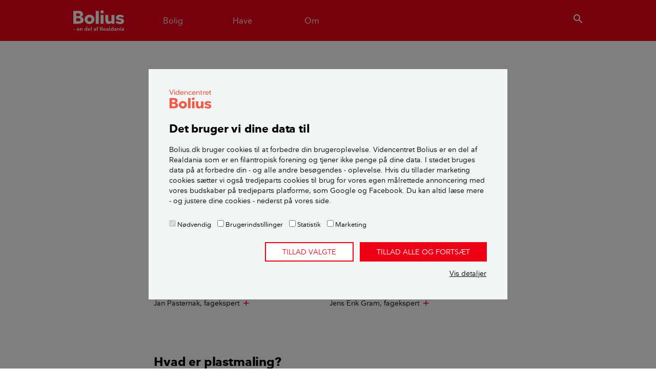

--- FILE ---
content_type: text/html; charset=utf-8
request_url: https://www.bolius.dk/plastmaling-akrylmaling-19114
body_size: 16987
content:
<!DOCTYPE html>
<html>
<head>

<meta charset="utf-8">
<!-- 
	✮✮✮✮✮ Videncentret Bolius ✮✮✮✮✮

	This website is powered by TYPO3 - inspiring people to share!
	TYPO3 is a free open source Content Management Framework initially created by Kasper Skaarhoj and licensed under GNU/GPL.
	TYPO3 is copyright 1998-2026 of Kasper Skaarhoj. Extensions are copyright of their respective owners.
	Information and contribution at https://typo3.org/
-->


<link rel="icon" href="/typo3conf/ext/bolius_boliusdk/Resources/Public/Images/favicons/BOLIUS_fav_ikon.ico" type="image/vnd.microsoft.icon">
<title>Plastmaling (akrylmaling) - læs om fordele og ulemper ved plastmaling her</title>
<meta name="generator" content="TYPO3 CMS" />
<meta name="viewport" content="width=device-width,initial-scale=1" />
<meta name="description" content="Plastmaling hører til de mest anvendte malinger både udendørs og indendørs. Plastmaling fås i forskellige udgaver til facader, træværk, vægge og lofter." />
<meta name="p:domain_verify" content="30fd5790ab097f46770305f292f5ef10" />


<link rel="stylesheet" href="/typo3conf/ext/bolius_search/Resources/Public/Vendor/algolia-min.css?1745600511" media="all">
<link rel="stylesheet" href="/typo3conf/ext/bolius_search/Resources/Public/CSS/bolius_search.css?1768558283" media="all">
<link rel="stylesheet" href="/typo3temp/assets/css/3ca1767d9b35d0268b24d77b3e1216a2.css?1768559249" media="all">
<link rel="stylesheet" href="https://fonts.googleapis.com/css2?family=Merriweather:ital,wght@0,300;0,700;1,300;1,700&amp;display=swap" media="all">
<link rel="stylesheet" href="/typo3conf/ext/bolius_boliusdk/Resources/Public/CSS/bootstrap.css?1768558281" media="all">
<link rel="stylesheet" href="/typo3conf/ext/bolius_boliusdk/Resources/Public/CSS/main.css?1768558283" media="all">
<link rel="stylesheet" href="/typo3conf/ext/bolius_boliusdk/Resources/Public/CSS/print-bolius.css?1768558283" media="print">






<link rel="canonical" href="https://www.bolius.dk/plastmaling-akrylmaling-19114">
    

        
    
<meta name="robots" content="max-image-preview:large">


    <meta property="og:type" content="article">

<meta property="og:title" content="Plastmaling (akrylmaling) - læs om fordele og ulemper ved plastmaling her">
<meta property="og:description" content="Plastmaling hører til de mest anvendte malinger både udendørs og indendørs. Plastmaling fås i forskellige udgaver til facader, træværk, vægge og lofter.">
<meta property="og:updated_time" content="2019-12-20T13:47:00+01:00">
<meta property="og:image" content="https://bolius-prod.s3.amazonaws.com/_processed_/0/4/csm_plastmaling_9decbda219.jpg">
<meta property="og:url" content="https://www.bolius.dk/plastmaling-akrylmaling-19114">
<meta property="fb:app_id" content="1549039342022587">
<meta property="fb:pages" content="304554445813">
<meta property="twitter:site" content="@bolius">
<meta property="twitter:title" content="Bolius: Plastmaling (akrylmaling) - læs om fordele og ulemper ved plastmaling her">
<meta property="twitter:description" content="Plastmaling hører til de mest anvendte malinger både udendørs og indendørs. Plastmaling fås i forskellige udgaver til facader, træværk, vægge og lofter.">
<meta property="twitter:url" content="https://www.bolius.dk/plastmaling-akrylmaling-19114">
<meta property="twitter:domain" content="bolius.dk">
<meta property="twitter:card" content="summary_large_image">
<meta property="twitter:image" content="https://bolius-prod.s3.amazonaws.com/_processed_/0/4/csm_plastmaling_9decbda219.jpg">
		<link rel="apple-touch-icon-precomposed" sizes="144x144" href="/typo3conf/ext/bolius_boliusdk/Resources/Public/Images/favicons/BOLIUS_logo__144x144.png" />
		<link rel="apple-touch-icon-precomposed" sizes="114x114" href="/typo3conf/ext/bolius_boliusdk/Resources/Public/Images/favicons/BOLIUS_logo__114x114.png" />
		<link rel="apple-touch-icon-precomposed" sizes="72x72" href="/typo3conf/ext/bolius_boliusdk/Resources/Public/Images/favicons/BOLIUS_logo__72x72.png" />
		<link rel="apple-touch-icon-precomposed" sizes="57x57" href="/typo3conf/ext/bolius_boliusdk/Resources/Public/Images/favicons/BOLIUS_logo__57x57.png" />
		<link rel="icon" sizes="16x16" type="image/png" href="/typo3conf/ext/bolius_boliusdk/Resources/Public/Images/favicons/BOLIUS_logo__16x16.png" /><link rel="publisher" href="https://plus.google.com/108394101512701175401" />	<link rel="preload" href="/typo3conf/ext/bolius_boliusdk/Resources/Public/Fonts/nationale-bold-webfont.woff2" as="font" type="font/woff2" crossorigin>
 	<link rel="preload" href="/typo3conf/ext/bolius_boliusdk/Resources/Public/Fonts/nationale-regular-webfont.woff2" as="font" type="font/woff2" crossorigin>
 	<link rel="preload" href="/typo3conf/ext/bolius_boliusdk/Resources/Public/Fonts/nationale-demibold-webfont.woff2" as="font" type="font/woff2" crossorigin>
	<link rel="preconnect" href="https://fonts.gstatic.com"><meta name="apple-itunes-app" content="app-id=1557243137">

<script type="text/javascript">
	var dataLayer = window.dataLayer = window.dataLayer || [];
    dataLayer.push({
        "Environment": "production",
        "Zendesk": "0",
        "ZendeskTheme": "bolius",
        "Trompet": "Fakta",
        "Keywords": "maling,vægge og lofter,Fakta,er tjekket for BoB",
        "UID": "19114"
    });
</script>
<script>
var Bolius = window.Bolius || {};
Bolius.constants = {};

Bolius.constants.price = {};

    

    Bolius.constants.price.gas = 10.08;

    Bolius.constants.price.oil = 14.150;

    Bolius.constants.price.eltaxred = 0.008;

    Bolius.constants.price.water = 77.25;

    

    Bolius.constants.price.beechtower = 3078;

    Bolius.constants.price.pelletspallet = 2945;

    Bolius.constants.price.elafgift = 0.008;

    Bolius.constants.price.systemtarif = 0.072;

    Bolius.constants.price.transmissionstarif = 0.061;

    Bolius.constants.price.balancetarif = 0.0;

    Bolius.constants.price.nettarif = 0.3003;

    Bolius.constants.price.nettarifhigh = 0.7651;

    Bolius.constants.price.rawel = 0.63;

    

    

    Bolius.constants.price.avgnethigh = 0.277;

    

    

    

    

    

    

    

    

    

    Bolius.constants.price.districtheatfee = 3791;

    Bolius.constants.price.gasfee = 4.26;

    

    


    Bolius.constants.price.el = (Bolius.constants.price.rawel+Bolius.constants.price.avgnethigh+Bolius.constants.price.balancetarif+Bolius.constants.price.transmissionstarif+Bolius.constants.price.systemtarif+Bolius.constants.price.elafgift)*1.25;

    

    

    

    

    Bolius.constants.price.districtheat = 673;

    

    

    

    

    

    

    

    

    

    Bolius.constants.price.beechpricekwh = Bolius.constants.price.beechtower/972/3.21;

    Bolius.constants.price.pelletspricekwh = Bolius.constants.price.pelletspallet/900/3.76;

    

    Bolius.constants.price.oilkwh = Bolius.constants.price.oil/9;

    Bolius.constants.price.gaskwh = Bolius.constants.price.gas/10.94;

    Bolius.constants.price.heatpumpairtoair = (Bolius.constants.price.rawel+Bolius.constants.price.avgnethigh+Bolius.constants.price.balancetarif+Bolius.constants.price.transmissionstarif+Bolius.constants.price.systemtarif+Bolius.constants.price.eltaxred)*1.25/4.6;

    Bolius.constants.price.heatpumpairtowater = (Bolius.constants.price.rawel+Bolius.constants.price.avgnethigh+Bolius.constants.price.balancetarif+Bolius.constants.price.transmissionstarif+Bolius.constants.price.systemtarif+Bolius.constants.price.eltaxred)*1.25/3.15;

    Bolius.constants.price.heatpumplandtowater = (Bolius.constants.price.rawel+Bolius.constants.price.avgnethigh+Bolius.constants.price.balancetarif+Bolius.constants.price.transmissionstarif+Bolius.constants.price.systemtarif+Bolius.constants.price.eltaxred)*1.25/3.45;

    Bolius.constants.price.heatpumpairtowaterfloor = (Bolius.constants.price.rawel+Bolius.constants.price.avgnethigh+Bolius.constants.price.balancetarif+Bolius.constants.price.transmissionstarif+Bolius.constants.price.systemtarif+Bolius.constants.price.eltaxred)*1.25/4.05;

    Bolius.constants.price.heatpumplandtowaterfloor = (Bolius.constants.price.rawel+Bolius.constants.price.avgnethigh+Bolius.constants.price.balancetarif+Bolius.constants.price.transmissionstarif+Bolius.constants.price.systemtarif+Bolius.constants.price.eltaxred)*1.25/4.35;

    Bolius.constants.price.districtheatkwh = Bolius.constants.price.districtheat/1000;

    Bolius.constants.price.elheat = (Bolius.constants.price.rawel+Bolius.constants.price.avgnethigh+Bolius.constants.price.balancetarif+Bolius.constants.price.transmissionstarif+Bolius.constants.price.systemtarif+Bolius.constants.price.eltaxred)*1.25;

    

    

    Bolius.constants.price.loantogas = ((Bolius.constants.price.gas-Bolius.constants.price.gasfee)/100*80)-Bolius.constants.price.rawgasceiling;

    Bolius.constants.price.servicewater = ((Bolius.constants.price.rawel+Bolius.constants.price.avgnethigh+Bolius.constants.price.nettarif+Bolius.constants.price.balancetarif+Bolius.constants.price.transmissionstarif+Bolius.constants.price.systemtarif+Bolius.constants.price.eltaxred)*1.25)/2.2;


Bolius.constants.drought = {};

    Bolius.constants.drought.firehazardindex = [0,1,2,3];

    Bolius.constants.drought.municipalitiesburningban = 1;

    Bolius.constants.drought.droughtindex = 9.2;

    Bolius.constants.drought.droughtdays = 5;


    

    

    

    



</script><script type="text/javascript" src="/typo3conf/ext/bolius_boliusdk/Resources/Public/JavaScript/Vendor/runtime.min.js"></script><script type="text/javascript" src="/typo3conf/ext/bolius_boliusdk/Resources/Public/build/Bolius/Bolius.Utils.min.js"></script>	    <!-- Google Tag Manager -->
		<script data-cookieconsent="ignore">(function(w,d,s,l,i){w[l]=w[l]||[];w[l].push({'gtm.start':
		new Date().getTime(),event:'gtm.js'});var f=d.getElementsByTagName(s)[0],
		j=d.createElement(s),dl=l!='dataLayer'?'&l='+l:'';j.async=true;j.src=
		'https://www.googletagmanager.com/gtm.js?id='+i+dl;f.parentNode.insertBefore(j,f);
		})(window,document,'script','dataLayer','GTM-MPMKNR');</script>
		<!-- End Google Tag Manager --><script id="Cookiebot" src="https://consent.cookiebot.com/uc.js" data-cbid="fa26e4bb-2a41-4ae3-8572-7f17552d403a" async type="text/javascript"></script>
<link rel="dns-prefetch" href="https://bolius-prod.s3.amazonaws.com">

<link rel="stylesheet" href="/typo3temp/assets/vhs-assets-ArticleCss-NpsCss.css?1768725214" /></head>
<body itemscope itemtype="http://schema.org/Article">
<div class="navigation" id="s-header"><header class="header"><div class="container"><div class="row navbar navbar-expand-md"><div class="mobilemenu-toggle navbar-toggler"><a href="#mobilemenu" aria-label="Menu" aria-role="button"><i class="icon-menu-24">menu</i></a></div><div class="navbar-brand logo"><a href="/" target="_self">Videncentret Bolius</a></div><nav class="primary collapse navbar-collapse" itemscope itemtype="http://schema.org/SiteNavigationElement"><ul class="navbar-nav"><li class="nav-item"><a class="menu-toggle nav-link" href="#house"><span>Bolig</span></a></li><li class="nav-item"><a class="menu-toggle nav-link" href="#garden"><span>Have</span></a></li><li class="nav-item"><a class="menu-toggle nav-link" href="#about"><span>Om</span></a></li></ul></nav>            <div class="search-toggler">
                <button class="btn btn-link menu-toggle" href="#search" type="button" aria-label="search"><i class="icon-search-24">search</i></button>
            </div></div></div></header><div id="dynamic-megamenu"><div data-placeholder="dynamic|content|megamenu|20"></div><div data-placeholder="dynamic|content|megamenu|30"></div><div data-placeholder="dynamic|content|megamenu|40"></div><div class="megamenu search-megamenu" id="search"><div class="container"><div class="row justify-content-lg-center"><div class="col-lg-9">

    

    
            <div id="c556840"
                             class="frame frame-default frame-type-boliussearch_searchbar frame-layout-0 " 
                        ><!-- Include relevant scripts and styles --><!-- Content --><div class="search search--bar"><div class="search__text"></div><div id="searchbox-556840" class="search__box"></div></div><script>
    // Add module to list
    if (typeof window.searchmodules == 'undefined') {
        window.searchmodules = [];
    }
    window.searchmodules.push({
        cid: 556840,
        type: 'bar',
        collection: 'all_pages_frontend_search',
        preset: 'main',
    });

    // Create autocomplete
    let acWrapper_556840 = document.createElement('div');
    acWrapper_556840.id = "autocomplete-556840";
    acWrapper_556840.classList.add('search__autocomplete', 'search__autocomplete--floating');
    document.body.appendChild(acWrapper_556840);
</script></div>
        
</div></div></div></div></div><nav id="mobilemenu"><div class="sheet level1"><div class="h2 section-header">Menu</div><div data-placeholder="dynamic|navigation|mobile"></div>

    

    
            <div id="c504233"
                             class="frame frame-default frame-type-shortcut frame-layout-0 " 
                        ><div id="c504756"
                             class="frame frame-default frame-type-list frame-layout-0 " 
                        ><header><h2 class="">
                Mest læste
            </h2></header><div class="products list"><article class="product card"><a href="/saadan-faar-du-bugt-med-skaegkrae-i-boligen-91693" title="Sådan får du bugt med skægkræ i boligen"><div class="card-body"><h2 class="card-title">Sådan får du bugt med skægkræ i boligen</h2></div></a></article><article class="product card"><a href="/saadan-holder-du-boligen-koelig-om-sommeren-18240" title="Sådan holder du boligen kølig om sommeren"><div class="card-body"><h2 class="card-title">Sådan holder du boligen kølig om sommeren</h2></div></a></article><article class="product card"><a href="/10-gode-raad-om-beskaering-af-traeer-og-buske-17032" title="10 gode råd om beskæring af træer og buske"><div class="card-body"><h2 class="card-title">10 gode råd om beskæring af træer og buske</h2></div></a></article><article class="product card"><a href="/groenne-tage-der-holder-paa-regnvandet-19265" title="Grønne tage, der holder på regnvandet"><div class="card-body"><h2 class="card-title">Grønne tage, der holder på regnvandet</h2></div></a></article></div></div></div>
        
</div></nav></div>
<div class="content page-layout-0">
    <div class="promo-content"></div>
    
    <div class="container">
        <progress value="0" class="read-progress"></progress>
        <div class="row">
            <article class="article">            
                <meta content="https://www.bolius.dk/plastmaling-akrylmaling-19114" itemprop="mainEntityOfPage">
                <header class="col-md-9 col-lg-8 mx-md-auto content-header">
                    


<p itemprop="genre" class="category-upper spruce">Fakta</p>
<h1 itemprop="headline">Plastmaling (akrylmaling)</h1>
<p class="subheader" itemprop="description">Plastmaling, som også kaldes akrylmaling, hører til de mest anvendte malinger både udendørs og indendørs. Plastmaling fås i forskellige udgaver til både udvendige og indvendige overflader og til overflader der er pudset, tapetseret eller spartlet samt til træværk eller træprodukter.</p>
<div class="row-align-bottom">
	<div class="meta-content">
		<p class="dateline">
			
					<span class="date">Ajourført <time itemprop="datePublished" datetime="2019-12-20T13:47:00+01:00">d. 20. december 2019</time></span>
					<meta itemprop="dateModified" content="2019-12-20T13:47:00+01:00">
				
			
		</p>

		


<div class="byline">
    <!-- Authors -->
    <ul class="list-group">
        
            
                <li itemprop="author" itemscope itemtype="https://schema.org/Person" class="col-md-6 list-group-item">

                    
                            <!--[No image]-->
                        

                    <div class="header">
                        <p itemprop="name" class="name">Jan  Pasternak</p>

                        
                            <p itemprop="jobTitle" class="job-title">
                                
                                    
                                        Fagekspert
                                    
                                
                            </p>
                        
                        <i class="icon-add-24" style="display:inline-block; position: static; padding-top: 4px;">add</i>
                        
    
            <p class="hide-when-closed contact">
                <a href="mailto:red@bolius.dk?subject=Ang%C3%A5ende%3A%20Plastmaling%20%28akrylmaling%29&amp;body=Url%3A%20https%3A%2F%2Fwww.bolius.dk%2Fplastmaling-akrylmaling-19114">
                    Kontakt
                </a>
            </p>
        


                    </div>

                    
                        <p class="hide-when-closed description">Jan er uddannet indretningsarkitekt og tidligere fagekspert.</p>
                    
                    
                    
                </li>
            
        
            
                <li itemprop="author" itemscope itemtype="https://schema.org/Person" class="col-md-6 list-group-item">

                    
                            <!--[No image]-->
                        

                    <div class="header">
                        <p itemprop="name" class="name">Jens Erik Gram</p>

                        
                            <p itemprop="jobTitle" class="job-title">
                                
                                    
                                        Fagekspert
                                    
                                
                                    
                                
                            </p>
                        
                        <i class="icon-add-24" style="display:inline-block; position: static; padding-top: 4px;">add</i>
                        
    
            <p class="hide-when-closed contact">
                <a href="mailto:red@bolius.dk?subject=Ang%C3%A5ende%3A%20Plastmaling%20%28akrylmaling%29&amp;body=Url%3A%20https%3A%2F%2Fwww.bolius.dk%2Fplastmaling-akrylmaling-19114">
                    Kontakt
                </a>
            </p>
        


                    </div>

                    
                    
                    
                </li>
            
        
    </ul>
</div>


		
		
			<meta itemprop="keywords" content="maling, vægge og lofter">
		
		<meta itemprop="identifier" content="19114">
		<div itemprop="publisher" itemscope="itemscope" itemtype="https://schema.org/Organization">
			<meta itemprop="name" content="Videncentret Bolius">
			<div itemprop="logo" itemscope itemtype="https://schema.org/ImageObject">
				<meta itemprop="url" content="https%3A%2F%2Fwww.bolius.dk/typo3conf/ext/bolius_boliusdk/Resources/Public/Images/Bolius-logo-mini.png">
			</div>
		</div>
	</div>
</div>

                </header>
                <div id="main">
                <!--TYPO3SEARCH_begin-->



	<div itemprop="image" itemscope itemtype="http://schema.org/ImageObject">
		<meta itemprop="url" content="https://bolius-prod.s3.amazonaws.com/_processed_/0/4/csm_plastmaling_184c50a0e1.jpg">
	</div>


<!-- Create boolean variable to control markup -->

<!-- Check if trompet includes "Guide" and set boolean to true if so -->

	

	

	

	

	

	

	

	

	

	

	

	

	

	

	

	

	

	

	

	

	

	

	

	

	

	

	

<!-- If trompet includes "Guide" use HowTo Markup instead of articleBody -->

		<div itemprop="articleBody" class="col-md-9 col-lg-8 p-md-0 mx-md-auto article-body">
	
	<!-- CONTENT -->
	

    

    
            <div id="c349586"
                             class="frame frame-default frame-type-textpic frame-layout-0 " 
                        ><header><h2 class="">
                Hvad er plastmaling?  
            </h2></header><div class="ce-textpic ce-right ce-intext"><div class="ce-gallery" data-ce-columns="1" data-ce-images="1"><div class="row"><div class="col-sm"><figure class="image"><picture><source data-srcset="https://bolius-prod.s3.amazonaws.com/_processed_/a/f/csm_plastmaling_01_5baf171d36.jpg" media="(max-device-width: 320px)"><source data-srcset="https://bolius-prod.s3.amazonaws.com/_processed_/a/f/csm_plastmaling_01_77013605e7.jpg" media="(max-device-width: 440px) AND (min-device-pixel-ratio: 2.0)"><source data-srcset="https://bolius-prod.s3.amazonaws.com/_processed_/a/f/csm_plastmaling_01_854fe4a0bb.jpg" media="(min-device-width: 760px)"><img data-src="https://bolius-prod.s3.amazonaws.com/_processed_/a/f/csm_plastmaling_01_b227e74066.jpg" class="lazy" width="362" height="230"   alt="Detalje fra vindue, der er malet med plastakrylmaling." title="Detalje fra vindue, der er malet med plastalkydmaling." ></picture><figcaption class="image-caption"><p>Detalje fra vindue, der er malet med plastakrylmaling. Arkivfoto.&nbsp;</p></figcaption></figure></div></div></div><div class="ce-bodytext"><div><div><p>Plastmaling (akrylmaling) er betegnelsen for en stor gruppe malinger, som produceres i mange udgaver til forskellige opgaver, bl.a. facader, udvendigt træværk, vægge, lofter og indvendigt træværk. Plastmaling i forskellige former er de mest anvendte typer maling i dag.&nbsp;</p></div><p>Fælles for de fleste typer er, at bindemidlet er en opløsning af mikroskopiske plastpartikler i vand. Derudover tilsættes forskellige fyld- og farvestoffer. Plastmaling til udendørs brug tilsættes såkaldte fungicider, som skal forhindre dannelse af mug og skimmel på overfladen.&nbsp;</p></div><div><p>Når vandet i malingen fordamper/tørrer, klæber plastpartiklerne sammen til en næsten uopløselig malingsfilm som et plastlag, der lægger sig oven på det behandlede materiale, men ikke trænger ind i det. Dette lag kan være mere eller mindre åbent, dvs. at det behandlede materiale til dels kan afgive eventuel fugt gennem plastmalingen.&nbsp;</p></div><div><p>Når det gælder facademalinger, betegnes plastmaling som en diffusionsåben maling, men den er det ikke i samme grad som fx kalk-, silikat-, silikone- og cementpulvermaling. Plastmaling kan bruges på langt de fleste underlag, både cementpuds og beton samt vandskurede og tidligere malede overflader. Underlaget skal være godt og fast, for at malingen hæfter ordentligt.&nbsp;</p><h2>Hvordan påvirker plastmaling miljøet?</h2><p>I en rapport fra 2015 slår Miljøstyrelsen fast, at plastmaling er blandt&nbsp;hovedkilderne til udledning af mikroplast i naturen.&nbsp;</p><p>En del af mikroplasten når&nbsp;ud til hav og vandmiljøer via&nbsp;vores rensningsanlæg, når man fx skyller pensler og malerbakker i håndvasken, der fører vandet ud i kloakken.</p></div></div></div></div>
        


    

    
            <div id="c500599"
                             class="frame frame-default frame-type-textpic frame-layout-0 " 
                        ><div class="ce-textpic ce-right ce-intext"><div class="ce-bodytext"><div><h2>Praktiske egenskaber for plastmaling&nbsp;</h2></div><div><ul><li>Fås i de fleste farver fra forskellige producenter.</li><li>Underlaget skal normalt behandles med en egnet grunder.</li><li>Påføres med pensel, rulle eller sprøjte.</li><li>Værktøj rengøres med vand og sæbe.</li><li>Tørretid (omtrentlig, afhænger af produkt): Støvtør efter 1 time, kan overmales efter 6 timer og er gennemhærdet efter flere døgn.</li><li>Sikkerhedskode: MAL 00-1 som gives produkter med den laveste risiko.&nbsp;</li></ul></div></div></div></div>
        


    

    
            <div id="c500607"
                             class="frame frame-default frame-type-list frame-layout-0 " 
                        ><!--TYPO3SEARCH_end--><div class="inline-links-in-article"><a href="/vaelg-den-rigtige-maling-indendoers-18774"><p title="Der er stor forskel på træmaling og vægmaling. Der er også forskel på hvilke materialer, den enkelte maling kan anvendes til. Læs her, hvordan du vælger den rette maling til vægge, lofter, træværk og gulve inde i boligen."><span class="category orange">LÆS OGSÅ: </span>Vælg den rigtige maling indendørs</p></a></div><!--TYPO3SEARCH_begin--></div>
        


    

    
            <div id="c500600"
                             class="frame frame-default frame-type-textpic frame-layout-0 " 
                        ><div class="ce-textpic ce-right ce-intext"><div class="ce-bodytext"><div><h2>Fordele ved plastmaling&nbsp;&nbsp;</h2></div><div><ul><li>Gode vand- og smudsafvisende egenskaber.</li><li>Robust og slidstærk.</li><li>Generelt miljøvenlig.</li><li>Meget stort udvalg af farver.</li><li>Nem at arbejde med og påføre.</li><li>Fortyndes med vand.</li><li>Nem at tørre af, hvis der spildes eller sprøjtes.</li><li>God slidstyrke og stor fleksibilitet, dvs. at malingen efter tørring er elastisk og derfor kan følge bevægelser i underlaget. Risikoen for, at malingen krakelerer, er dermed mindre.</li><li>Når malingen er tør, vil den normalt kunne tåle afvaskning. Jo blankere malingen er, jo mere vaskbar.</li><li>Til facadebrug har malingen den fordel, at den kan påføres de fleste underlag, også selvom de har været malet med andre typer maling.&nbsp;</li><li>Nemt at rengøre pensler og ruller, da de blot skal vaskes i rent vand.</li></ul></div></div></div></div>
        


    

    
            <div id="c500601"
                             class="frame frame-default frame-type-textpic frame-layout-0 " 
                        ><div class="ce-textpic ce-right ce-intext"><div class="ce-bodytext"><div><h2>Ulemper ved plastmaling&nbsp;&nbsp;</h2></div><div><p>De forskellige typer plast- og akrylmaling har varierende egenskaber, men nogle træk er fælles for hele gruppen, bl.a.:</p></div><div><ul><li>Plastmaling er generelt forholdsvis tæt, og derfor tillader de fleste plastmalinger ikke det malede materiale at "ånde" eller "transportere" fugt igennem plastlaget (de er ikke så diffusionsåbne). Derfor er det vigtigt at vælge den rigtige plastmaling til lige netop den overflade/det materiale, du skal male.</li><li>Er mindre egnet til facader på ældre huse og mure med fugtproblemer end mere diffusionsåbne malinger som silikat- og silikonemaling.</li><li>Malingen bliver mærkbart mindre diffusionsåben, når der males i flere lag eller meget tykke lag.&nbsp;</li><li>Plastmaling til træværk flyder ikke altid så let sammen som oliemaling, hvilket kan give striber i malingen.&nbsp;</li></ul></div></div></div></div>
        


    

    
            <div id="c500608"
                             class="frame frame-default frame-type-list frame-layout-0 " 
                        ><!--TYPO3SEARCH_end--><div class="inline-links-in-article"><a href="/sundhedsskadelig-maling-18709"><p title="Vandbaseret maling er mindre sundhedsskadeligt end oliebaseret maling. Læs, hvordan du undgår at bruge sundhedsskadelig maling indendørs, og hvordan du vælger den bedste maling til indeklimaet."><span class="category orange">LÆS OGSÅ: </span>Sundhedsskadelig maling</p></a></div><!--TYPO3SEARCH_begin--></div>
        


    

    
            <div id="c500602"
                             class="frame frame-default frame-type-textpic frame-layout-0 " 
                        ><div class="ce-textpic ce-right ce-intext"><div class="ce-bodytext"><div><h2>Hvad bruges plastmaling til?&nbsp;&nbsp;</h2></div><div><p>Til maling af lofter og vægge er plast- og akrylmaling nu om dage næsten altdominerende.&nbsp;</p></div><div><p>Strengere miljøkrav og et næsten totalt farvel til maling med opløsningsmidler (terpentin osv.) på det professionelle marked har betydet, at plast- og akrylmaling også er det mest almindelige til indvendigt træværk og meget ofte bruges til udvendigt træværk. Supplerende produkter som grundmaling, vævfylder og klæber er efterhånden også plastbaseret.&nbsp;</p></div><div><p>Til facader kan plastmaling bruges på de fleste underlag, hvor der er krav om en vejrbestandig og robust overfladebehandling, og hvor murværket ikke har problemer med opstigende fugt fra jorden el.lign.&nbsp;</p></div></div></div></div>
        


    

    
            <div id="c500603"
                             class="frame frame-default frame-type-textpic frame-layout-0 " 
                        ><div class="ce-textpic ce-right ce-intext"><div class="ce-bodytext"><div><h2>Hvor er plastmaling traditionelt blevet anvendt?&nbsp;&nbsp;</h2></div><div><p>I starten af plastmalingens historie i midten af 1960'erne og fremefter var det især udvendige vinduer og døre, som blev malet med plastmaling, fordi dækkeevnen var god, og malingen var nem at påføre og frem for alt vandbaseret.</p></div><div><p>Det skulle så hurtigt vise sig, at plastmalingen havde den uheldige egenskab, at den dels ikke trak ind i træet (den hæftede dårligt på underlaget), dels at "plastlaget" var så tæt, at det forhindrede det malede træ i at afgive fugt. Der opstod af denne grund rigtige mange rådskader i træværk. Der er sidenhen sket en stor udvikling i plastmaling.</p></div><div><p>Indvendigt blev den billige plastmaling hovedsageligt anvendt til lofter, der i 1960'erne oftest blev lavet med gipsplader, og til de nye typer indvendige vægge af fx spånplader. Resultatet var et meget dårligt indeklima på grund af afgasning af flygtige stoffer, der kunne irritere slimhinder og åndedræt og give lugtgener. På daværende tidspunkt var der miljøkravene ikke særligt omfattende, så der var et stort spillerum for, hvad producenterne kunne tilsætte malingen.&nbsp;</p></div><div><p>Disse forhold er dog i tidens løb gennem målrettet produktudvikling blevet ændret radikalt.&nbsp;</p></div></div></div></div>
        


    

    
            <div id="c500609"
                             class="frame frame-default frame-type-list frame-layout-0 " 
                        ><!--TYPO3SEARCH_end--><div class="inline-links-in-article"><a href="/du-forurener-indeklimaet-naar-du-maler-79431"><p title="Maling afgiver stoffer til luften, som især kan være skadelige for børn. Så hvordan sikrer du det bedst mulige indeklima, og hvilken maling skal du gå efter?"><span class="category orange">LÆS OGSÅ: </span>Du forurener indeklimaet, når du maler</p></a></div><!--TYPO3SEARCH_begin--></div>
        


    

    
            <div id="c500604"
                             class="frame frame-default frame-type-textpic frame-layout-0 " 
                        ><div class="ce-textpic ce-right ce-intext"><div class="ce-bodytext"><div><h2>Hvilke konsekvenser kan forkert anvendelse af plastmaling have?&nbsp;&nbsp;</h2></div><div><p>Bruges plastmaling på en facade - en ydervæg - som ikke er tilstrækkeligt afrenset, eller som har problemer med fugt, er der risiko for dårlig vedhæftning, afskalning, blærer og ophobning af fugt i murværket.&nbsp;</p></div><div><p>På udvendigt træværk kan forkert anvendelse føre til dårlig vedhæftning og afskalning.&nbsp;&nbsp;</p></div></div></div></div>
        


    

    
            <div id="c500605"
                             class="frame frame-default frame-type-textpic frame-layout-0 " 
                        ><div class="ce-textpic ce-right ce-intext"><div class="ce-bodytext"><div><h2>Hvad kan du gøre, hvis plastmalingen på ydervæggen skaller af?&nbsp;&nbsp;</h2></div><div><p>Det bedste, du kan gøre, er hurtigst muligt at rense ydervæggen af ind til det rene pudslag eller murstenene. Tag evt. en fagmand (malermester eller byggesagkyndig) med på råd, og overvej at skifte til en anden malingstype, der bedre tillader facaden at ånde.&nbsp;</p></div><div><p>Vær opmærksom på, at det er vigtigt, at bunden er gennemtør, før du maler facaden igen. Det kan tage op til et år eller mere at få luftet facaden igennem, så den ikke længere har ophobet fugt. Skal der laves reparationer på facaden, bør disse laves med det samme, så de også kan nå at tørre helt igennem.&nbsp;</p></div></div></div></div>
        


    

    
            <div id="c500606"
                             class="frame frame-default frame-type-textpic frame-layout-0 " 
                        ><div class="ce-textpic ce-right ce-intext"><div class="ce-bodytext"><h2>Hvordan finder du ud af, om facaden på din bolig&nbsp;er malet med plastmaling?&nbsp;</h2><p>På grund af plastmalingens tætte struktur er der muligvis dannet blærer, som der måske er ophobet vand i, og malingen har dermed sluppet underlaget. Afskalningen vil oftest forekomme i større flager, og på pudsede facader kan pudsen have løsnet sig på grund af vandophobning bag malingen.&nbsp;</p><p>Du kan også teste underlaget ved at påføre et par dråber af opløsningsmidlet xylen. Bliver malingen blød og tyggegummiagtig, er der tale om vandbaseret akrylplast. Xylen er et meget skrapt middel, så undgå at indånde det og brug handsker.</p></div></div></div>
        


    

    
            <div id="c500611"
                             class="frame frame-default frame-type-list frame-layout-0 " 
                        ><!--TYPO3SEARCH_end--><div class="inline-links-in-article"><a href="/forny-dine-krukker-med-maling-36279"><p title="At købe nye krukker til udendørs brug kan være en dyr affære. I stedet for at investere i nye, kan du give gamle krukker nyt liv ved at male dem. Se hvordan hér."><span class="category orange">LÆS OGSÅ: </span>Forny dine krukker med maling</p></a></div><!--TYPO3SEARCH_begin--></div>
        

</div>
<!-- kolofon -->







<footer class="kolofon">
    <div class="col-md-9 col-lg-8 p-md-0 mx-md-auto">
        <h2 class="kolofon-header">Kilder, henvisninger og metode</h2>

        <p>Fakta: I en fakta-artikel går vi ekstra i dybden med et emne, så du kan læse al vores viden om emnet ét sted. Indholdet er uvildigt og bygger på dokumenteret viden. Indholdet bliver løbende ajourført, så gældende viden og regler er medregnet.</p>

        <div class="row">
            
                <div class="col-sm">
                    <h3>Alle bidragsydere:</h3>
                    <ul class="list-unstyled">
                        
                            <li>
                                <span>Jan  Pasternak</span>,
                                
                                    <span>fagekspert</span>
                                
                            </li>
                        
                            <li>
                                <span>Jens Erik Gram</span>,
                                
                                    <span>fagekspert</span>
                                
                                    
                                
                            </li>
                        
                    </ul>
                </div>
            

            
        </div>

        
            <p class="fold-out">
                <a href="#sources-and-refs-1565165423"
                   data-function="fold-out-element"
                   data-target="sources-and-refs-1565165423">Vis alle kilder og henvisninger <i class="icon-add-24">add</i></a>
            </p>
            <div class="sources-and-refs d-none row" id="sources-and-refs-1565165423">
                
                
                    <div class="col-sm">
                        <h3>Henvisninger:</h3>
                        <ul class="list-unstyled">
                            
                                <li>
                                    
                                            <a href="https://arbejdstilsynet.dk/da/regler/at-vejledninger/p/c-0-10-produktvalg-til-bygnmalearbej" target="_blank" rel="noreferrer">Du kan læse mere om malerkoder på Arbejdstilsynets hjemmeside</a>
                                        
                                </li>
                            
                        </ul>
                    </div>
                
            </div>
        

        

    </div>
</footer><!--TYPO3SEARCH_end-->            
                </div>
            </article>
        </div>
    </div>
    <!--EKSTRA CONTENT START -->
    <div class="aside"></div>
    <!--EKSTRA CONTENT END-->
    <div class="container">
        <div class="row">
            <!-- promo area -->
            <section class="col-md-10 col-lg-9 mx-auto">
                <!-- <div class="promo-content promo-content-bottom"></div> -->
                <!--NPS START-->
                <!--TYPO3SEARCH_end-->

    

    
            <div id="c500708"
                             class="frame frame-default frame-type-boliusboliusdk_nps frame-layout-0 " 
                        ><div xmlns="http://www.w3.org/1999/xhtml" lang="en" xmlns:f="http://typo3.org/ns/TYPO3/Fluid/ViewHelpers"><div id="npscontainer" class="feedback nps"><h2>Ville du anbefale bolius.dk?</h2><!-- STEP 1 --><div id="step_1" class="step"><p>Hvor sandsynligt er det, at du vil anbefale bolius.dk til en ven, familie eller andre? Du bedes svare på en skala fra 0 til 10, hvor 0 er mindst sandsynligt og 10 er mest sandsynligt.</p><form><!-- This form submits when a radionbutton is clicked --><div class="form-group input-group"><div class="custom-control custom-radio custom-control-inline" data-trigger="step_2_1"><input name="rating" id="radio-useful-0" type="radio" value="0" class="custom-control-input" required><label for="radio-useful-0" class="custom-control-label">0</label></div><div class="custom-control custom-radio custom-control-inline" data-trigger="step_2_1"><input name="rating" id="radio-useful-1" type="radio" value="1" class="custom-control-input" required><label for="radio-useful-1" class="custom-control-label">1</label></div><div class="custom-control custom-radio custom-control-inline" data-trigger="step_2_1"><input name="rating" id="radio-useful-2" type="radio" value="2" class="custom-control-input" required><label for="radio-useful-2" class="custom-control-label">2</label></div><div class="custom-control custom-radio custom-control-inline" data-trigger="step_2_1"><input name="rating" id="radio-useful-3" type="radio" value="3" class="custom-control-input" required><label for="radio-useful-3" class="custom-control-label">3</label></div><div class="custom-control custom-radio custom-control-inline" data-trigger="step_2_1"><input name="rating" id="radio-useful-4" type="radio" value="4" class="custom-control-input" required><label for="radio-useful-4" class="custom-control-label">4</label></div><div class="custom-control custom-radio custom-control-inline" data-trigger="step_2_1"><input name="rating" id="radio-useful-5" type="radio" value="5" class="custom-control-input" required><label for="radio-useful-5" class="custom-control-label">5</label></div><div class="custom-control custom-radio custom-control-inline" data-trigger="step_2_1"><input name="rating" id="radio-useful-6" type="radio" value="6" class="custom-control-input" required><label for="radio-useful-6" class="custom-control-label">6</label></div><div class="custom-control custom-radio custom-control-inline" data-trigger="step_2_3"><input name="rating" id="radio-useful-7" type="radio" value="7" class="custom-control-input" required><label for="radio-useful-7" class="custom-control-label">7</label></div><div class="custom-control custom-radio custom-control-inline" data-trigger="step_2_3"><input name="rating" id="radio-useful-8" type="radio" value="8" class="custom-control-input" required><label for="radio-useful-8" class="custom-control-label">8</label></div><div class="custom-control custom-radio custom-control-inline" data-trigger="step_2_2"><input name="rating" id="radio-useful-9" type="radio" value="9" class="custom-control-input" required><label for="radio-useful-9" class="custom-control-label">9</label></div><div class="custom-control custom-radio custom-control-inline" data-trigger="step_2_2"><input name="rating" id="radio-useful-10" type="radio" value="10" class="custom-control-input" required><label for="radio-useful-10" class="custom-control-label">10</label></div></div></form></div><!-- STEP 2 --><div id="step_2" class="step"><div id="step_2_1" class="step"><form><!-- This form submits when button is clicked --><div class="form-group"><label for="missingtext">Tak for dit input. Du er velkommen til at uddybe hvorfor herunder. Du kan også give ris og ros til artiklen, da vi konstant forsøger at forbedre vores artikler</label><textarea id="missingtext" placeholder="Skriv en kommentar her og tryk på send" data-focus="true" class="form-control"></textarea></div><div class="btn-group"><button data-trigger="step_3_3" class="btn btn-close"><i class="icon-close-24">close</i> Luk</button><button data-trigger="step_3_4" type="submit" class="btn btn-primary">Indsend</button></div></form></div><div id="step_2_2" class="step"><form><!-- This form submits when a button is clicked --><div class="form-group"><label for="usefultext">Tak for dit input. Du er velkommen til at uddybe hvorfor herunder. Du kan også give ris og ros til artiklen, da vi konstant forsøger at forbedre vores artikler</label><textarea id="usefultext" placeholder="Skriv en kommentar her og tryk på send" data-focus="true" class="form-control"></textarea></div><div class="btn-group"><button data-trigger="step_3_5" class="btn btn-close"><i class="icon-close-24">close</i> Luk</button><button data-trigger="step_3_6" type="submit" class="btn btn-primary">Indsend</button></div></form></div><div id="step_2_3" class="step"><form><div class="form-group"><label for="usefultext">Tak for dit input. Du er velkommen til at uddybe hvorfor herunder. Du kan også give ris og ros til artiklen, da vi konstant forsøger at forbedre vores artikler</label><textarea id="usefultext" placeholder="Skriv en kommentar her og tryk på send" data-focus="true" class="form-control"></textarea></div><div class="btn-group"><button data-trigger="step_3_3" class="btn btn-close"><i class="icon-close-24">close</i> Luk</button><button data-trigger="step_3_2" type="submit" class="btn btn-primary">Send</button></div></form></div></div><!-- STEP 3 --><div id="step_3" class="step"><!-- Tilfreds rating: 7-8 --><div id="step_3_1" class="step" data-load-content="512106"></div><!-- Sender feedback --><div id="step_3_2" class="step" data-load-content="512106"></div><!-- Sender ikke feedback --><!-- Utilfreds rating: 0-6 --><div id="step_3_3" class="step" data-load-content="410013"></div><!-- Sender feedback --><div id="step_3_4" class="step" data-load-content="410014"></div><!-- Sender ikke feedback --><!-- Tilfreds rating: 9-10 --><div id="step_3_5" class="step" data-load-content="459347"></div><!-- Sender feedback --><div id="step_3_6" class="step" data-load-content="459347"></div><!-- Sender ikke feedback --></div></div><script>
            if (Math.random() > 0.2) { setTimeout(function(){ $('#npscontainer').parent().hide(); }, 500); }               
             </script></div></div>
        
<!--TYPO3SEARCH_begin-->
                <!--NPS END-->
                <!--Related START-->
                <!--TYPO3SEARCH_end-->

    

    
            <div id="c557691"
                             class="frame frame-default frame-type-boliussearch_related frame-layout-0 " 
                        ><!-- Related search  --><div class="related"><h2>Relaterede artikler</h2><div class="products"><!-- Open class=row--><div class="card-deck"><article class="product card"><a href="/olieemulsionsmaling-og-plastalkydmaling-19113" title="Olieemulsionsmaling og plastalkydmaling"><div class="card-img-top"><picture class="image"><source data-srcset="https://bolius-prod.s3.amazonaws.com/_processed_/b/2/csm_olieemulsionsmailng-og-plastalkydemaling_01_0f14af2277.jpg" media="(max-device-width: 320px)"><source data-srcset="https://bolius-prod.s3.amazonaws.com/_processed_/b/2/csm_olieemulsionsmailng-og-plastalkydemaling_01_50b688a967.jpg" media="(max-device-width: 440px) and (min-device-pixel-ratio: 2.0)"><img data-src="https://bolius-prod.s3.amazonaws.com/_processed_/b/2/csm_olieemulsionsmailng-og-plastalkydemaling_01_730382e97b.jpg" alt="Olieemulsionsmaling og plastalkydmaling" class="lazy"></picture></div><div class="card-body"><!--TYPO3SEARCH_end--><p class="category">Fakta</p><!--TYPO3SEARCH_begin--><h3 class="card-title">Olieemulsionsmaling og plastalkydmaling</h3></div></a></article><article class="product card"><a href="/valg-af-overfladebehandling-til-pudsede-facader-17336" title="Valg af overfladebehandling til pudsede facader"><div class="card-img-top"><picture class="image"><source data-srcset="https://bolius-prod.s3.amazonaws.com/_processed_/1/b/csm_hvordan-reparer-du-facaden_02_cdb287d170.jpg" media="(max-device-width: 320px)"><source data-srcset="https://bolius-prod.s3.amazonaws.com/_processed_/1/b/csm_hvordan-reparer-du-facaden_02_76817c8f8d.jpg" media="(max-device-width: 440px) and (min-device-pixel-ratio: 2.0)"><img data-src="https://bolius-prod.s3.amazonaws.com/_processed_/1/b/csm_hvordan-reparer-du-facaden_02_3aa42ef7e7.jpg" alt="Valg af overfladebehandling til pudsede facader" class="lazy"></picture></div><div class="card-body"><!--TYPO3SEARCH_end--><p class="category">Fakta</p><!--TYPO3SEARCH_begin--><h3 class="card-title">Valg af overfladebehandling til pudsede facader</h3></div></a></article><article class="product card"><a href="/valg-af-malingkalk-til-facader-med-ny-puds-17375" title="Valg af maling/kalk til facader med ny puds"><div class="card-img-top"><picture class="image"><source data-srcset="https://bolius-prod.s3.amazonaws.com/_processed_/8/1/csm_valg-af-maling-kalk-til-facader-med-puds_c22663225c.jpg" media="(max-device-width: 320px)"><source data-srcset="https://bolius-prod.s3.amazonaws.com/_processed_/8/1/csm_valg-af-maling-kalk-til-facader-med-puds_ce9d153b33.jpg" media="(max-device-width: 440px) and (min-device-pixel-ratio: 2.0)"><img data-src="https://bolius-prod.s3.amazonaws.com/_processed_/8/1/csm_valg-af-maling-kalk-til-facader-med-puds_a3bfa2b904.jpg" alt="Pudset gavl med vinduer og altan" class="lazy"></picture></div><div class="card-body"><!--TYPO3SEARCH_end--><p class="category">Fakta</p><!--TYPO3SEARCH_begin--><h3 class="card-title">Valg af maling/kalk til facader med ny puds</h3></div></a></article></div><!-- Close class=row--></div></div></div>
        
<!--TYPO3SEARCH_begin-->
                <!--Related END-->
            </section>
        </div>
    </div>
    

</div>

<div class="editors-pick-below-articles"></div>
<div class="front-page-below-articles">    <div class="sticky-section">
        <div class="container">
            <div class="row justify-content-lg-center">
                <div class="sticky-section-header col-lg-9">
                    <h2>Aktuelt på forsiden</h2>
                </div>
            </div>
        </div>
    </div><div data-placeholder='556120,551980,'></div><div class="container"><p class="goto-frontpage"><a href="/#c551980" target="_self" class="btn btn-secondary">Vis resten af forsiden</a></p></div></div>

<footer class="pagefooter" itemscope itemtype="http://schema.org/WPFooter"><div class="container"><div class="row justify-content-lg-center"><div class="col-lg-9"><div class="row threecol"><div class="col-md-3 contactinfo">            <div class="logo">Videncentret Bolius</div>
            <div class="address">
                <p>Videncentret Bolius<br>
                Jarmers Plads 2,<br>
                1551 København V<br>
                CVR-nr. 55542228</p>
            </div>
            <div class="realdania-logo d-none d-md-block">Realdania</div></div><div class="col-md-4 realdania">            <div class="slogan">Vi gør dig klogere på din bolig</div>

    

    
            <div id="c19"
                             class="frame frame-default frame-type-textpic frame-layout-0 " 
                        ><div class="ce-textpic ce-left ce-above"><div class="ce-bodytext"><p>Formålet med Videncentret Bolius er at forbedre livskvaliteten for alle ved at gøre viden om boligen tilgængelig og anvendelig. Videncentret Bolius er en del af den filantropiske forening Realdania.</p></div></div></div>
        
            <div class="realdania-logo d-md-none">Realdania</div></div><nav class="offset-md-1 col-md-4 footermenu"><ul class="nav"><li class="nav-item"><a href="/kontakt" target="_self" itemprop="url" class="nav-link">Kontakt</a></li><li class="nav-item"><a href="/presse" target="_self" itemprop="url" class="nav-link">Presse</a></li><li class="nav-item"><a href="/nyhedsbreve" target="_self" itemprop="url" class="nav-link">Nyhedsbreve</a></li><li class="nav-item"><a href="/magasinet-bolius" target="_self" itemprop="url" class="nav-link">Magasinet Bolius</a></li><li class="nav-item"><a href="/cookiepolitik-og-retningslinjer-paa-bolius-platforme" target="_self" itemprop="url" class="nav-link">Privatlivspolitik</a></li><li class="nav-item"><a href="/" target="_self" class="nav-link" onclick="CookieConsent.renew(); return false;">Ret cookie-indstillinger</a></li></ul></nav></div><p class="copyright">© Copyright Videncentret Bolius. Indholdet må ikke gengives uden tilladelse.</p>    <script type="application/ld+json">
    {
        "@context" : "http://schema.org",
        "@type" : "Organization",
        "url" : "https://www.bolius.dk/",
        "name": "Videncentret Bolius",
        "logo": "https://www.bolius.dk/typo3conf/ext/bolius_boliusdk/Resources/Public/Images/svg/Videncentret_Bolius_Icon.svg",
        "contactPoint" : [
            { "@type" : "ContactPoint",
              "telephone" : "+45 70 23 63 13",
              "contactType" : "customer service",
              "email" : "support@bolius.dk",
              "hoursAvailable":["Mo,Th,We,Tu 09:00-16:00","Fr 09:00-15:00"]
            },
            {
              "@type" : "ContactPoint",
              "contactType" : "technical support",
              "email" : "support@bolius.dk",
              "url": "https://www.bolius.dk/kontakt/",
              "hoursAvailable":["Mo,Th,We,Tu 09:00-16:00","Fr 09:00-15:00"]
            }
        ],
        "sameAs": [
            "https://www.facebook.com/boliusdk",
            "https://twitter.com/Bolius",
            "https://www.instagram.com/boliusdk/",
            "https://www.linkedin.com/company/bolius",
            "https://www.youtube.com/user/boliusdk",
            "https://www.pinterest.com/bolius/"
        ],
        "address": {
            "@type": "PostalAddress",
            "streetAddress": "Jarmers Plads 2",
            "addressLocality": "København V",
            "postalCode": "1551",
            "addressCountry": "Denmark"
        }
    }
    </script></div></div></div></footer>  <script>
    Bolius.TypesenseHostName = 'prqm05oz4jnhgek9p.a1.typesense.net';
    Bolius.TypesenseKey = '19K3OqwJ2GNPBPNhH9AdpYrmRku6YWfh';
  </script>
<script src="/typo3conf/ext/bolius_boliusdk/Resources/Public/JavaScript/Vendor/vue.min.js?1768556633" async="async"></script>
<script src="/typo3conf/ext/bolius_boliusdk/Resources/Public/JavaScript/Vendor/jquery.min.js?1768556633"></script>
<script src="/typo3conf/ext/bolius_boliusdk/Resources/Public/JavaScript/Vendor/jquery.cookie.min.js?1768556633"></script>
<script src="/typo3conf/ext/bolius_boliusdk/Resources/Public/JavaScript/Vendor/jquery.magnific-popup.min.js?1768556633"></script>
<script src="/typo3conf/ext/bolius_boliusdk/Resources/Public/JavaScript/Vendor/waypoints.min.js?1768556633"></script>
<script src="/typo3conf/ext/bolius_boliusdk/Resources/Public/JavaScript/Vendor/waypoints-sticky.min.js?1768556633"></script>
<script src="/typo3conf/ext/bolius_boliusdk/Resources/Public/JavaScript/Vendor/waypoints-inview.min.js?1768556633"></script>
<script src="/typo3conf/ext/bolius_boliusdk/Resources/Public/JavaScript/Vendor/lazyload.min.js?1768556633"></script>
<script src="/typo3conf/ext/bolius_boliusdk/Resources/Public/JavaScript/Vendor/hammer.min.js?1768556633"></script>
<script src="/typo3conf/ext/bolius_boliusdk/Resources/Public/build/Bolius/jquery.replacePlaceholders.min.js?1768556633"></script>
<script src="/typo3conf/ext/bolius_search/Resources/Public/Javascript/JQuery/jquery.autocomplete.min.js?1745600511"></script>
<script src="/typo3conf/ext/bolius_search/Resources/Public/build/suggest_controller.min.js?1745600511"></script>
<script src="/typo3conf/ext/bolius_search/Resources/Public/Javascript/JQuery/jquery.URI.min.js?1745600511"></script>
<script src="/typo3conf/ext/bolius_boliusdk/Resources/Public/JavaScript/Vendor/vuex.min.js?1768556633" async="async"></script>
<script src="/typo3conf/ext/bolius_search/Resources/Public/Vendor/instantsearch.js?1745600511" type="text/javascript"></script>
<script src="/typo3conf/ext/bolius_search/Resources/Public/Vendor/typesense-instantsearch-adapter.min.js?1745600511" type="text/javascript"></script>
<script src="/typo3conf/ext/bolius_search/Resources/Public/Vendor/autocomplete-js.js?1745600511" type="text/javascript"></script>
<script src="/typo3conf/ext/bolius_search/Resources/Public/Javascript/initSearch.js?1745600511" type="text/javascript"></script>
<script src="/typo3conf/ext/bolius_dyncon/Resources/Public/JavaScript/Bolius.CategorySplit.Filter.js?1752491388" type="text/javascript"></script>
<script src="/typo3conf/ext/bolius_dyncon/Resources/Public/JavaScript/Bolius.Product.Filter.js?1752491388" type="text/javascript"></script>
<script src="/typo3conf/ext/bolius_dyncon/Resources/Public/JavaScript/Bolius.Doktype.Filter.js?1752491388" type="text/javascript"></script>
<script src="/typo3conf/ext/bolius_dyncon/Resources/Public/JavaScript/Bolius.ReturningUser.Filter.js?1752491388" type="text/javascript"></script>
<script src="/typo3conf/ext/bolius_dyncon/Resources/Public/JavaScript/Bolius.ProductLabel.Filter.js?1752491388" type="text/javascript"></script>
<script src="/typo3conf/ext/bolius_dyncon/Resources/Public/JavaScript/Bolius.Category.Filter.js?1752491388" type="text/javascript"></script>
<script src="/typo3conf/ext/bolius_boliusdk/Resources/Public/JavaScript/nsfeedback.js?1768556633"></script>
<script src="/typo3conf/ext/bolius_boliusdk/Resources/Public/build/main.min.js?1768556633"></script>
<script src="/typo3conf/ext/bolius_boliusdk/Resources/Public/build/Bolius/Bolius.MegaMenu.min.js?1768556633"></script>
<script src="/typo3conf/ext/bolius_boliusdk/Resources/Public/build/Bolius/Bolius.MobileMenu.min.js?1768556633"></script>
<script src="/typo3conf/ext/bolius_boliusdk/Resources/Public/build/Bolius/Bolius.StickyElements.min.js?1768556633"></script>
<script src="/typo3conf/ext/bolius_boliusdk/Resources/Public/build/Bolius/Bolius.ArticleUtils.min.js?1768556633"></script>
<script src="/typo3conf/ext/bolius_boliusdk/Resources/Public/build/Bolius/Bolius.LoadYoutube.min.js?1768556633"></script>
<script src="/typo3conf/ext/bolius_boliusdk/Resources/Public/build/Bolius/Bolius.Tables.min.js?1768556633"></script>
<script src="/typo3conf/ext/bolius_boliusdk/Resources/Public/build/Bolius/Bolius.Tooltip.min.js?1768556633"></script>
<script src="/typo3conf/ext/bolius_boliusdk/Resources/Public/build/Bolius/Bolius.Tracking.min.js?1768556633"></script>
<script src="/typo3conf/ext/bolius_boliusdk/Resources/Public/build/Bolius/Bolius.FormSnippets.min.js?1768556633"></script>
<script src="/typo3conf/ext/bolius_boliusdk/Resources/Public/build/Bolius/Bolius.BoBForm.min.js?1768556633"></script>
<script src="/typo3conf/ext/bolius_boliusdk/Resources/Public/build/Bolius/Bolius.AskBolius.min.js?1768556633"></script>
<script src="/typo3conf/ext/bolius_unomi/Resources/Public/build/Bolius.Unomi.min.js?1730362978" async="async"></script>
<script src="/typo3conf/ext/bolius_search/Resources/Public/Javascript/Frontend/FormSearch.js?1745600511"></script>
<script src="/typo3conf/ext/bolius_dyncon/Resources/Public/JavaScript/DynamicContainer.vue.js?1752491388" async="async"></script>
<script src="/typo3conf/ext/bolius_dyncon/Resources/Public/JavaScript/Bolius.Sessions.js?1752491388" async="async"></script>

<div class="pswp" tabindex="-1" role="dialog" aria-hidden="true">
    <div class="pswp__bg"></div>
    <div class="pswp__scroll-wrap">
        <div class="pswp__container">
            <div class="pswp__item"></div>
            <div class="pswp__item"></div>
            <div class="pswp__item"></div>
        </div>
        <div class="pswp__ui pswp__ui--hidden">
            <div class="pswp__top-bar">
                <button class="pswp__button pswp__button--arrow--left" title="Previous (arrow left)">chevron_left</button>
                <div class="pswp__counter"></div>
                <button class="pswp__button pswp__button--arrow--right" title="Next (arrow right)">chevron_right</button>
                <button class="pswp__button pswp__button--close" title="Close (Esc)">close</button>
                <div class="pswp__preloader">
                    <div class="pswp__preloader__icn">
                        <div class="pswp__preloader__cut">
                            <div class="pswp__preloader__donut"></div>
                        </div>
                    </div>
                </div>
            </div>
            <div class="pswp__share">
                <button class="pswp__button pswp__button--fb" title="Del på Facebook">Facebook</button>
                <button class="pswp__button pswp__button--twitter" title="Del på Twitter">Twitter</button>
                <button class="pswp__button pswp__button--pin" title="Del på Pinterest">Pinterest</button>
            </div>
            <div class="pswp__caption">
                <div class="pswp__caption__center"></div>
            </div>
        </div>
    </div>
</div><script type="text/javascript">
            if (!Bolius) {
                Bolius = {};
            }
            if (!Bolius.dynamicContainer) {
                Bolius.dynamicContainer = {};
            }

            Bolius.dynamicContainer.useViewportCheck = Boolean(1);
            Bolius.dynamicContainer.defaultViewportOffset = -30;Bolius.dynamicContainer.placementStatusMap=[{"id":3,"tag":"C","status":"user","filterTypes":["page","user","agent"],"maxItems":3,"jsFilesToLoad":["\/typo3conf\/ext\/bolius_dyncon\/Resources\/Public\/JavaScript\/Bolius.Category.Filter.js","\/typo3conf\/ext\/bolius_dyncon\/Resources\/Public\/JavaScript\/Bolius.Category.Filter.js","\/typo3conf\/ext\/bolius_dyncon\/Resources\/Public\/JavaScript\/Bolius.Category.Filter.js","\/typo3conf\/ext\/bolius_dyncon\/Resources\/Public\/JavaScript\/Bolius.Category.Filter.js","\/typo3conf\/ext\/bolius_dyncon\/Resources\/Public\/JavaScript\/Bolius.ProductLabel.Filter.js","\/typo3conf\/ext\/bolius_dyncon\/Resources\/Public\/JavaScript\/Bolius.ReturningUser.Filter.js","\/typo3conf\/ext\/bolius_dyncon\/Resources\/Public\/JavaScript\/Bolius.ProductLabel.Filter.js","\/typo3conf\/ext\/bolius_dyncon\/Resources\/Public\/JavaScript\/Bolius.ReturningUser.Filter.js","\/typo3conf\/ext\/bolius_dyncon\/Resources\/Public\/JavaScript\/Bolius.ProductLabel.Filter.js","\/typo3conf\/ext\/bolius_dyncon\/Resources\/Public\/JavaScript\/Bolius.Doktype.Filter.js"],"containers":[{"id":449,"status":"user","insertpoint":"3","title":"personalize_bund_over_unomi2_realtid_oekonomi","CType":"list","listType":"boliuspages_p13npagelist","closeByUser":true,"filters":[{"id":1152,"type":"filtertype.category","ruleMatches":{"function":"category_filter","filename":"\/typo3conf\/ext\/bolius_dyncon\/Resources\/Public\/JavaScript\/Bolius.Category.Filter.js","args":{"argument0":"2728,7933","argument1":"","argument2":""}},"negate":0}]},{"id":448,"status":"user","insertpoint":"3","title":"personalize_bund_over_unomi2_realtid_bobaeredygtigt","CType":"list","listType":"boliuspages_p13npagelist","closeByUser":true,"filters":[{"id":1151,"type":"filtertype.category","ruleMatches":{"function":"category_filter","filename":"\/typo3conf\/ext\/bolius_dyncon\/Resources\/Public\/JavaScript\/Bolius.Category.Filter.js","args":{"argument0":"7952","argument1":"","argument2":""}},"negate":0}]},{"id":417,"status":"user","insertpoint":"3","title":"personalize_bund_over_unomi2_realtid_have","CType":"list","listType":"boliuspages_p13npagelist","closeByUser":false,"filters":[{"id":1095,"type":"filtertype.category","ruleMatches":{"function":"category_filter","filename":"\/typo3conf\/ext\/bolius_dyncon\/Resources\/Public\/JavaScript\/Bolius.Category.Filter.js","args":{"argument0":"2855,2858,2972,3014,6922,7938,7964,7978","argument1":"","argument2":""}},"negate":0}]},{"id":447,"status":"user","insertpoint":"3","title":"personalize_bund_over_unomi2_realtid_sparenergi","CType":"list","listType":"boliuspages_p13npagelist","closeByUser":true,"filters":[{"id":1150,"type":"filtertype.category","ruleMatches":{"function":"category_filter","filename":"\/typo3conf\/ext\/bolius_dyncon\/Resources\/Public\/JavaScript\/Bolius.Category.Filter.js","args":{"argument0":"2762","argument1":"","argument2":""}},"negate":0}]},{"id":414,"status":"user","insertpoint":"3","title":"personalize_bund_over_unomi2_realtid_7dage","CType":"list","listType":"boliuspages_p13npagelist","closeByUser":true,"filters":[{"id":1086,"type":"filtertype.product_label","ruleMatches":{"function":"productlabel_filter","filename":"\/typo3conf\/ext\/bolius_dyncon\/Resources\/Public\/JavaScript\/Bolius.ProductLabel.Filter.js","args":{"argument0":["2969","2963","8002","3014","2978","3018","2964","2977","2965"],"argument1":"","argument2":"","labelUids":["2873","2783","2963","7990"]}},"negate":0},{"id":1087,"type":"filtertype.returningUser","ruleMatches":{"function":"returninguser_filter","filename":"\/typo3conf\/ext\/bolius_dyncon\/Resources\/Public\/JavaScript\/Bolius.ReturningUser.Filter.js","args":{"days":7,"count":"4","categoryIds":"2769,2810,2848,533,2878,2887,2855,2972,6922,7938,2851,766,2886,2873,2852,2838,2970,2946,2762,2187,2867,2841,2316,2780,2728,7933"}},"negate":0}]},{"id":401,"status":"user","insertpoint":"3","title":"personalize_bund_over_unomi2_realtid_14dage","CType":"list","listType":"boliuspages_p13npagelist","closeByUser":true,"filters":[{"id":1048,"type":"filtertype.product_label","ruleMatches":{"function":"productlabel_filter","filename":"\/typo3conf\/ext\/bolius_dyncon\/Resources\/Public\/JavaScript\/Bolius.ProductLabel.Filter.js","args":{"argument0":["2969","2963","8002","3014","2978","3018","2964","2977","2965"],"argument1":"","argument2":"","labelUids":["2873","2783","2963","7990"]}},"negate":0},{"id":1078,"type":"filtertype.returningUser","ruleMatches":{"function":"returninguser_filter","filename":"\/typo3conf\/ext\/bolius_dyncon\/Resources\/Public\/JavaScript\/Bolius.ReturningUser.Filter.js","args":{"days":14,"count":"2","categoryIds":"2769,2810,2848,533,2878,2887,2855,2972,6922,7938,2851,766,2886,2873,2852,2838,2970,2946,2762,2187,2867,2841,2316,2780,2728,7933"}},"negate":0}]},{"id":355,"status":"user","insertpoint":"3","title":"personalize_bund_over_unomi2_realtid_remove-views","CType":"list","listType":"boliuspages_p13npagelist","closeByUser":false,"filters":[{"id":914,"type":"filtertype.product_label","ruleMatches":{"function":"productlabel_filter","filename":"\/typo3conf\/ext\/bolius_dyncon\/Resources\/Public\/JavaScript\/Bolius.ProductLabel.Filter.js","args":{"argument0":["2969","2963","8002","3014","2978","3018","2964","2977","2965"],"argument1":"","argument2":"","labelUids":["2873","2783","2963","7990"]}},"negate":0}]},{"id":420,"status":"user","insertpoint":"after-readmore","title":"trending_bund_mereunder_unomi2_remove-views","CType":"list","listType":"boliuspages_p13npagelist","closeByUser":false,"filters":[{"id":1102,"type":"filtertype.doktype","ruleMatches":{"function":"doktype_filter","filename":"\/typo3conf\/ext\/bolius_dyncon\/Resources\/Public\/JavaScript\/Bolius.Doktype.Filter.js","args":{"argument0":"50","argument1":"","argument2":""}},"negate":0}]}]},{"id":6,"tag":"F","status":"user","filterTypes":["page","user","agent","personal"],"maxItems":1,"jsFilesToLoad":["\/typo3conf\/ext\/bolius_dyncon\/Resources\/Public\/JavaScript\/Bolius.Category.Filter.js","\/typo3conf\/ext\/bolius_dyncon\/Resources\/Public\/JavaScript\/Bolius.Category.Filter.js","\/typo3conf\/ext\/bolius_dyncon\/Resources\/Public\/JavaScript\/Bolius.Product.Filter.js","\/typo3conf\/ext\/bolius_dyncon\/Resources\/Public\/JavaScript\/Bolius.Category.Filter.js","\/typo3conf\/ext\/bolius_dyncon\/Resources\/Public\/JavaScript\/Bolius.Category.Filter.js","\/typo3conf\/ext\/bolius_dyncon\/Resources\/Public\/JavaScript\/Bolius.Product.Filter.js","\/typo3conf\/ext\/bolius_dyncon\/Resources\/Public\/JavaScript\/Bolius.Category.Filter.js","\/typo3conf\/ext\/bolius_dyncon\/Resources\/Public\/JavaScript\/Bolius.Category.Filter.js","\/typo3conf\/ext\/bolius_dyncon\/Resources\/Public\/JavaScript\/Bolius.Category.Filter.js","\/typo3conf\/ext\/bolius_dyncon\/Resources\/Public\/JavaScript\/Bolius.Product.Filter.js","\/typo3conf\/ext\/bolius_dyncon\/Resources\/Public\/JavaScript\/Bolius.Category.Filter.js","\/typo3conf\/ext\/bolius_dyncon\/Resources\/Public\/JavaScript\/Bolius.ReturningUser.Filter.js","\/typo3conf\/ext\/bolius_dyncon\/Resources\/Public\/JavaScript\/Bolius.Product.Filter.js","\/typo3conf\/ext\/bolius_dyncon\/Resources\/Public\/JavaScript\/Bolius.Product.Filter.js","\/typo3conf\/ext\/bolius_dyncon\/Resources\/Public\/JavaScript\/Bolius.Product.Filter.js","\/typo3conf\/ext\/bolius_dyncon\/Resources\/Public\/JavaScript\/Bolius.Product.Filter.js","\/typo3conf\/ext\/bolius_dyncon\/Resources\/Public\/JavaScript\/Bolius.Product.Filter.js","\/typo3conf\/ext\/bolius_dyncon\/Resources\/Public\/JavaScript\/Bolius.Category.Filter.js","\/typo3conf\/ext\/bolius_dyncon\/Resources\/Public\/JavaScript\/Bolius.Category.Filter.js","\/typo3conf\/ext\/bolius_dyncon\/Resources\/Public\/JavaScript\/Bolius.Product.Filter.js","\/typo3conf\/ext\/bolius_dyncon\/Resources\/Public\/JavaScript\/Bolius.Category.Filter.js","\/typo3conf\/ext\/bolius_dyncon\/Resources\/Public\/JavaScript\/Bolius.Product.Filter.js","\/typo3conf\/ext\/bolius_dyncon\/Resources\/Public\/JavaScript\/Bolius.Category.Filter.js","\/typo3conf\/ext\/bolius_dyncon\/Resources\/Public\/JavaScript\/Bolius.Product.Filter.js","\/typo3conf\/ext\/bolius_dyncon\/Resources\/Public\/JavaScript\/Bolius.Category.Filter.js","\/typo3conf\/ext\/bolius_dyncon\/Resources\/Public\/JavaScript\/Bolius.Category.Filter.js","\/typo3conf\/ext\/bolius_dyncon\/Resources\/Public\/JavaScript\/Bolius.Category.Filter.js","\/typo3conf\/ext\/bolius_dyncon\/Resources\/Public\/JavaScript\/Bolius.Category.Filter.js","\/typo3conf\/ext\/bolius_dyncon\/Resources\/Public\/JavaScript\/Bolius.Category.Filter.js","\/typo3conf\/ext\/bolius_dyncon\/Resources\/Public\/JavaScript\/Bolius.Product.Filter.js","\/typo3conf\/ext\/bolius_dyncon\/Resources\/Public\/JavaScript\/Bolius.Category.Filter.js","\/typo3conf\/ext\/bolius_dyncon\/Resources\/Public\/JavaScript\/Bolius.Product.Filter.js","\/typo3conf\/ext\/bolius_dyncon\/Resources\/Public\/JavaScript\/Bolius.Category.Filter.js","\/typo3conf\/ext\/bolius_dyncon\/Resources\/Public\/JavaScript\/Bolius.Product.Filter.js","\/typo3conf\/ext\/bolius_dyncon\/Resources\/Public\/JavaScript\/Bolius.Category.Filter.js","\/typo3conf\/ext\/bolius_dyncon\/Resources\/Public\/JavaScript\/Bolius.Product.Filter.js","\/typo3conf\/ext\/bolius_dyncon\/Resources\/Public\/JavaScript\/Bolius.Category.Filter.js","\/typo3conf\/ext\/bolius_dyncon\/Resources\/Public\/JavaScript\/Bolius.Category.Filter.js","\/typo3conf\/ext\/bolius_dyncon\/Resources\/Public\/JavaScript\/Bolius.Product.Filter.js","\/typo3conf\/ext\/bolius_dyncon\/Resources\/Public\/JavaScript\/Bolius.Category.Filter.js"],"containers":[{"id":456,"status":"user","insertpoint":"middle","title":"","CType":"boliusboliusdk_sfbox","listType":"","closeByUser":true,"filters":[]},{"id":457,"status":"user","insertpoint":"before-source","title":"Danskerne i det byggede milj\u00f8","CType":"boliusboliusdk_product","listType":"","closeByUser":true,"filters":[{"id":1166,"type":"filtertype.category","ruleMatches":{"function":"category_filter","filename":"\/typo3conf\/ext\/bolius_dyncon\/Resources\/Public\/JavaScript\/Bolius.Category.Filter.js","args":{"argument0":"3082","argument1":"","argument2":""}},"negate":0}]},{"id":405,"status":"user","insertpoint":"before-source","title":"personalize_artikel_foerkilder_tag","CType":"list","listType":"boliuspages_p13npagelist","closeByUser":true,"filters":[{"id":1082,"type":"filtertype.category","ruleMatches":{"function":"category_filter","filename":"\/typo3conf\/ext\/bolius_dyncon\/Resources\/Public\/JavaScript\/Bolius.Category.Filter.js","args":{"argument0":"2187","argument1":"","argument2":""}},"negate":0}]},{"id":407,"status":"user","insertpoint":"before-source","title":"boligforalle-2024_artikel_f\u00f8rkilder_1","CType":"boliusboliusdk_pagesboxwithfallback","listType":"","closeByUser":true,"filters":[{"id":1060,"type":"filtertype.product","ruleMatches":{"function":"product_filter","filename":"\/typo3conf\/ext\/bolius_dyncon\/Resources\/Public\/JavaScript\/Bolius.Product.Filter.js","args":{"pageUids":["99265","99267","99255"]}},"negate":1},{"id":1061,"type":"filtertype.category","ruleMatches":{"function":"category_filter","filename":"\/typo3conf\/ext\/bolius_dyncon\/Resources\/Public\/JavaScript\/Bolius.Category.Filter.js","args":{"argument0":"8023","argument1":"","argument2":""}},"negate":0}]},{"id":461,"status":"user","insertpoint":"before-source","title":"Str\u00f8mhj\u00e6lp - tilmelding","CType":"boliusboliusdk_sfbox","listType":"","closeByUser":true,"filters":[{"id":1176,"type":"filtertype.category","ruleMatches":{"function":"category_filter","filename":"\/typo3conf\/ext\/bolius_dyncon\/Resources\/Public\/JavaScript\/Bolius.Category.Filter.js","args":{"argument0":"2751,2762,2763,2923,2954,2974,7931,8011","argument1":"","argument2":""}},"negate":0}]},{"id":408,"status":"user","insertpoint":"before-source","title":"boligforalle-2024_artikel_f\u00f8rkilder_2","CType":"boliusboliusdk_pagesboxwithfallback","listType":"","closeByUser":true,"filters":[{"id":1062,"type":"filtertype.product","ruleMatches":{"function":"product_filter","filename":"\/typo3conf\/ext\/bolius_dyncon\/Resources\/Public\/JavaScript\/Bolius.Product.Filter.js","args":{"pageUids":["99265","99238","99272"]}},"negate":1},{"id":1069,"type":"filtertype.category","ruleMatches":{"function":"category_filter","filename":"\/typo3conf\/ext\/bolius_dyncon\/Resources\/Public\/JavaScript\/Bolius.Category.Filter.js","args":{"argument0":"8023","argument1":"","argument2":""}},"negate":0}]},{"id":413,"status":"user","insertpoint":"before-source","title":"personalize_artikel_foerkilder_vinduer","CType":"list","listType":"boliuspages_p13npagelist","closeByUser":true,"filters":[{"id":1085,"type":"filtertype.category","ruleMatches":{"function":"category_filter","filename":"\/typo3conf\/ext\/bolius_dyncon\/Resources\/Public\/JavaScript\/Bolius.Category.Filter.js","args":{"argument0":"2781","argument1":"","argument2":""}},"negate":0}]},{"id":460,"status":"user","insertpoint":"before-source","title":"Arkitektens \u00f8jne YT","CType":"textmedia","listType":"","closeByUser":true,"filters":[{"id":1172,"type":"filtertype.category","ruleMatches":{"function":"category_filter","filename":"\/typo3conf\/ext\/bolius_dyncon\/Resources\/Public\/JavaScript\/Bolius.Category.Filter.js","args":{"argument0":"2753,2755,2756,2757,2812,2813,2814,2815,2816,2817,2818,2819,2821,2822,2823,7990,2945,7926,7935,7936,7952,7954,7962,7987,8018,8020","argument1":"","argument2":""}},"negate":0}]},{"id":409,"status":"user","insertpoint":"before-source","title":"boligforalle-2024_artikel_f\u00f8rkilder_3","CType":"boliusboliusdk_pagesboxwithfallback","listType":"","closeByUser":true,"filters":[{"id":1063,"type":"filtertype.product","ruleMatches":{"function":"product_filter","filename":"\/typo3conf\/ext\/bolius_dyncon\/Resources\/Public\/JavaScript\/Bolius.Product.Filter.js","args":{"pageUids":["99272","99267","99255"]}},"negate":1},{"id":1067,"type":"filtertype.category","ruleMatches":{"function":"category_filter","filename":"\/typo3conf\/ext\/bolius_dyncon\/Resources\/Public\/JavaScript\/Bolius.Category.Filter.js","args":{"argument0":"8023","argument1":"","argument2":""}},"negate":0}]},{"id":398,"status":"user","insertpoint":"before-source","title":"fgk_artikel_foerkilder_tema_kig-og-koeb_30dage","CType":"boliusboliusdk_pagesboxwithfallback","listType":"","closeByUser":true,"filters":[{"id":1037,"type":"filtertype.returningUser","ruleMatches":{"function":"returninguser_filter","filename":"\/typo3conf\/ext\/bolius_dyncon\/Resources\/Public\/JavaScript\/Bolius.ReturningUser.Filter.js","args":{"days":30,"count":"2","categoryIds":"7987,8018,2733"}},"negate":0},{"id":1039,"type":"filtertype.product","ruleMatches":{"function":"product_filter","filename":"\/typo3conf\/ext\/bolius_dyncon\/Resources\/Public\/JavaScript\/Bolius.Product.Filter.js","args":{"pageUids":["99063","99019","99015"]}},"negate":1}]},{"id":428,"status":"user","insertpoint":"middle","title":"fgk_artikel_midt_haandbog_koebsaftale","CType":"boliusboliusdk_sfbox","listType":"","closeByUser":true,"filters":[{"id":1113,"type":"filtertype.product","ruleMatches":{"function":"product_filter","filename":"\/typo3conf\/ext\/bolius_dyncon\/Resources\/Public\/JavaScript\/Bolius.Product.Filter.js","args":{"pageUids":["8909","16512","25677","16636","18113","28282"]}},"negate":0}]},{"id":427,"status":"user","insertpoint":"middle","title":"fgk_artikel_midt_haandbog_laanepenge","CType":"boliusboliusdk_sfbox","listType":"","closeByUser":true,"filters":[{"id":1114,"type":"filtertype.product","ruleMatches":{"function":"product_filter","filename":"\/typo3conf\/ext\/bolius_dyncon\/Resources\/Public\/JavaScript\/Bolius.Product.Filter.js","args":{"pageUids":["32235","88676","80886","17792","97752","33176","99472","99469"]}},"negate":0}]},{"id":426,"status":"user","insertpoint":"middle","title":"fgk_artikel_midt_haandbog_boligfremvisning","CType":"boliusboliusdk_sfbox","listType":"","closeByUser":true,"filters":[{"id":1111,"type":"filtertype.product","ruleMatches":{"function":"product_filter","filename":"\/typo3conf\/ext\/bolius_dyncon\/Resources\/Public\/JavaScript\/Bolius.Product.Filter.js","args":{"pageUids":["17696","17697","98731","99114","17757","8656"]}},"negate":0}]},{"id":425,"status":"user","insertpoint":"middle","title":"fgk_artikel_midt_haandbog_kiggerp\u00e5bolig","CType":"boliusboliusdk_sfbox","listType":"","closeByUser":true,"filters":[{"id":1110,"type":"filtertype.product","ruleMatches":{"function":"product_filter","filename":"\/typo3conf\/ext\/bolius_dyncon\/Resources\/Public\/JavaScript\/Bolius.Product.Filter.js","args":{"pageUids":["20926","35649","18833","17155","18436"]}},"negate":0}]},{"id":321,"status":"user","insertpoint":"middle","title":"bob_koekken_guidedflow_artikel","CType":"shortcut","listType":"","closeByUser":false,"filters":[{"id":799,"type":"filtertype.category","ruleMatches":{"function":"category_filter","filename":"\/typo3conf\/ext\/bolius_dyncon\/Resources\/Public\/JavaScript\/Bolius.Category.Filter.js","args":{"argument0":"2773,7981","argument1":"","argument2":""}},"negate":0}]},{"id":419,"status":"user","insertpoint":"before-source","title":"bob_vedligehold_2024_artikel_f\u00f8rkilde","CType":"boliusboliusdk_pagesboxwithfallback","listType":"","closeByUser":true,"filters":[{"id":1099,"type":"filtertype.category","ruleMatches":{"function":"category_filter","filename":"\/typo3conf\/ext\/bolius_dyncon\/Resources\/Public\/JavaScript\/Bolius.Category.Filter.js","args":{"argument0":"533,2187,2674,2804,2887,7937","argument1":"","argument2":""}},"negate":0}]},{"id":380,"status":"user","insertpoint":"before-source","title":"bob_materialer-2023_gulv_artikel_foerkilder","CType":"boliusboliusdk_pagesboxwithfallback","listType":"","closeByUser":true,"filters":[{"id":974,"type":"filtertype.product","ruleMatches":{"function":"product_filter","filename":"\/typo3conf\/ext\/bolius_dyncon\/Resources\/Public\/JavaScript\/Bolius.Product.Filter.js","args":{"pageUids":["98064","98048","17319"]}},"negate":1},{"id":978,"type":"filtertype.category","ruleMatches":{"function":"category_filter","filename":"\/typo3conf\/ext\/bolius_dyncon\/Resources\/Public\/JavaScript\/Bolius.Category.Filter.js","args":{"argument0":"2777,2778,2779,2952,7998","argument1":"","argument2":""}},"negate":0}]},{"id":381,"status":"user","insertpoint":"before-source","title":"bob_materialer-2023_skur_artikel_foerkilder","CType":"boliusboliusdk_pagesboxwithfallback","listType":"","closeByUser":true,"filters":[{"id":975,"type":"filtertype.product","ruleMatches":{"function":"product_filter","filename":"\/typo3conf\/ext\/bolius_dyncon\/Resources\/Public\/JavaScript\/Bolius.Product.Filter.js","args":{"pageUids":["98064","98050","98044"]}},"negate":1},{"id":979,"type":"filtertype.category","ruleMatches":{"function":"category_filter","filename":"\/typo3conf\/ext\/bolius_dyncon\/Resources\/Public\/JavaScript\/Bolius.Category.Filter.js","args":{"argument0":"2759","argument1":"","argument2":""}},"negate":0}]},{"id":382,"status":"user","insertpoint":"before-source","title":"bob_materialer-2023_terrasse_artikel_foerkilder","CType":"boliusboliusdk_pagesboxwithfallback","listType":"","closeByUser":true,"filters":[{"id":976,"type":"filtertype.product","ruleMatches":{"function":"product_filter","filename":"\/typo3conf\/ext\/bolius_dyncon\/Resources\/Public\/JavaScript\/Bolius.Product.Filter.js","args":{"pageUids":["19207","98052","16105"]}},"negate":1},{"id":980,"type":"filtertype.category","ruleMatches":{"function":"category_filter","filename":"\/typo3conf\/ext\/bolius_dyncon\/Resources\/Public\/JavaScript\/Bolius.Category.Filter.js","args":{"argument0":"2868","argument1":"","argument2":""}},"negate":0}]},{"id":386,"status":"user","insertpoint":"before-source","title":"bob_materialer_temaside_foerkilder_temaside_test39","CType":"list","listType":"boliuspages_manualpagelist","closeByUser":false,"filters":[{"id":988,"type":"filtertype.category","ruleMatches":{"function":"category_filter","filename":"\/typo3conf\/ext\/bolius_dyncon\/Resources\/Public\/JavaScript\/Bolius.Category.Filter.js","args":{"argument0":"2754,7962,7994","argument1":"","argument2":""}},"negate":0}]},{"id":383,"status":"user","insertpoint":"before-source","title":"bob_solceller-2023_artikel_foerkilder","CType":"boliusboliusdk_pagesboxwithfallback","listType":"","closeByUser":true,"filters":[{"id":982,"type":"filtertype.category","ruleMatches":{"function":"category_filter","filename":"\/typo3conf\/ext\/bolius_dyncon\/Resources\/Public\/JavaScript\/Bolius.Category.Filter.js","args":{"argument0":"2923","argument1":"","argument2":""}},"negate":0}]},{"id":422,"status":"user","insertpoint":"before-source","title":"bob_artikel_foerkilder_casehistorier","CType":"list","listType":"boliuspages_p13npagelist","closeByUser":true,"filters":[{"id":1106,"type":"filtertype.category","ruleMatches":{"function":"category_filter","filename":"\/typo3conf\/ext\/bolius_dyncon\/Resources\/Public\/JavaScript\/Bolius.Category.Filter.js","args":{"argument0":"7952","argument1":"","argument2":""}},"negate":0}]},{"id":431,"status":"user","insertpoint":"before-source","title":"bob_artikel_foerkilder_reparer-cases-2024","CType":"boliusboliusdk_pagesboxwithfallback","listType":"","closeByUser":true,"filters":[{"id":1124,"type":"filtertype.category","ruleMatches":{"function":"category_filter","filename":"\/typo3conf\/ext\/bolius_dyncon\/Resources\/Public\/JavaScript\/Bolius.Category.Filter.js","args":{"argument0":"2726,2763,2887,7926,7937,7952,7953,7954,7961,7962,8020,8021","argument1":"","argument2":""}},"negate":0},{"id":1126,"type":"filtertype.product","ruleMatches":{"function":"product_filter","filename":"\/typo3conf\/ext\/bolius_dyncon\/Resources\/Public\/JavaScript\/Bolius.Product.Filter.js","args":{"pageUids":["98152","98187","94908"]}},"negate":1}]},{"id":399,"status":"user","insertpoint":"before-source","title":"bob_reparer-fordelingswidget","CType":"boliusrepel_repel_category_view","listType":"","closeByUser":false,"filters":[{"id":1044,"type":"filtertype.category","ruleMatches":{"function":"category_filter","filename":"\/typo3conf\/ext\/bolius_dyncon\/Resources\/Public\/JavaScript\/Bolius.Category.Filter.js","args":{"argument0":"7952,8020","argument1":"","argument2":""}},"negate":0}]},{"id":370,"status":"user","insertpoint":"before-source","title":"bob_isolering_artikel_foerkilder","CType":"boliusboliusdk_pagesboxwithfallback","listType":"","closeByUser":true,"filters":[{"id":932,"type":"filtertype.product","ruleMatches":{"function":"product_filter","filename":"\/typo3conf\/ext\/bolius_dyncon\/Resources\/Public\/JavaScript\/Bolius.Product.Filter.js","args":{"pageUids":["97799","97818","98118"]}},"negate":1},{"id":934,"type":"filtertype.category","ruleMatches":{"function":"category_filter","filename":"\/typo3conf\/ext\/bolius_dyncon\/Resources\/Public\/JavaScript\/Bolius.Category.Filter.js","args":{"argument0":"2768,7952,7973","argument1":"","argument2":""}},"negate":0}]},{"id":369,"status":"user","insertpoint":"before-source","title":"bob_bo-mindre_artikel_foerkilder","CType":"boliusboliusdk_pagesboxwithfallback","listType":"","closeByUser":true,"filters":[{"id":930,"type":"filtertype.product","ruleMatches":{"function":"product_filter","filename":"\/typo3conf\/ext\/bolius_dyncon\/Resources\/Public\/JavaScript\/Bolius.Product.Filter.js","args":{"pageUids":["10832","97916","97914"]}},"negate":1},{"id":935,"type":"filtertype.category","ruleMatches":{"function":"category_filter","filename":"\/typo3conf\/ext\/bolius_dyncon\/Resources\/Public\/JavaScript\/Bolius.Category.Filter.js","args":{"argument0":"7952,7991","argument1":"","argument2":""}},"negate":0}]},{"id":371,"status":"user","insertpoint":"before-source","title":"bob_vild-have_artikel_foerkilder","CType":"boliusboliusdk_pagesboxwithfallback","listType":"","closeByUser":true,"filters":[{"id":936,"type":"filtertype.product","ruleMatches":{"function":"product_filter","filename":"\/typo3conf\/ext\/bolius_dyncon\/Resources\/Public\/JavaScript\/Bolius.Product.Filter.js","args":{"pageUids":["97198","88693","94899"]}},"negate":1},{"id":938,"type":"filtertype.category","ruleMatches":{"function":"category_filter","filename":"\/typo3conf\/ext\/bolius_dyncon\/Resources\/Public\/JavaScript\/Bolius.Category.Filter.js","args":{"argument0":"2855,2972,3014,6922,7938,7952,7969","argument1":"","argument2":""}},"negate":0}]},{"id":351,"status":"user","insertpoint":"before-source","title":"bob_badevaerelse_artikel_slut","CType":"boliusboliusdk_sfbox","listType":"","closeByUser":true,"filters":[{"id":877,"type":"filtertype.category","ruleMatches":{"function":"category_filter","filename":"\/typo3conf\/ext\/bolius_dyncon\/Resources\/Public\/JavaScript\/Bolius.Category.Filter.js","args":{"argument0":"2056,7972","argument1":" 2 ","argument2":"2056,7972"}},"negate":0},{"id":945,"type":"filtertype.product","ruleMatches":{"function":"product_filter","filename":"\/typo3conf\/ext\/bolius_dyncon\/Resources\/Public\/JavaScript\/Bolius.Product.Filter.js","args":{"pageUids":["98616"]}},"negate":1}]},{"id":315,"status":"user","insertpoint":"before-source","title":"cm_vinduer-2021 - undertags - temaside - unomi segment negering","CType":"boliusboliusdk_sfbox","listType":"","closeByUser":false,"filters":[{"id":782,"type":"filtertype.category","ruleMatches":{"function":"category_filter","filename":"\/typo3conf\/ext\/bolius_dyncon\/Resources\/Public\/JavaScript\/Bolius.Category.Filter.js","args":{"argument0":"2781,2782,7967","argument1":"","argument2":""}},"negate":0}]}]},{"id":7,"tag":"G","status":"user","filterTypes":["page","personal"],"maxItems":1,"jsFilesToLoad":["\/typo3conf\/ext\/bolius_dyncon\/Resources\/Public\/JavaScript\/Bolius.Category.Filter.js","\/typo3conf\/ext\/bolius_dyncon\/Resources\/Public\/JavaScript\/Bolius.Category.Filter.js","\/typo3conf\/ext\/bolius_dyncon\/Resources\/Public\/JavaScript\/Bolius.Category.Filter.js","\/typo3conf\/ext\/bolius_dyncon\/Resources\/Public\/JavaScript\/Bolius.Category.Filter.js","\/typo3conf\/ext\/bolius_dyncon\/Resources\/Public\/JavaScript\/Bolius.CategorySplit.Filter.js","\/typo3conf\/ext\/bolius_dyncon\/Resources\/Public\/JavaScript\/Bolius.Category.Filter.js","\/typo3conf\/ext\/bolius_dyncon\/Resources\/Public\/JavaScript\/Bolius.Category.Filter.js","\/typo3conf\/ext\/bolius_dyncon\/Resources\/Public\/JavaScript\/Bolius.Category.Filter.js","\/typo3conf\/ext\/bolius_dyncon\/Resources\/Public\/JavaScript\/Bolius.Category.Filter.js","\/typo3conf\/ext\/bolius_dyncon\/Resources\/Public\/JavaScript\/Bolius.Category.Filter.js","\/typo3conf\/ext\/bolius_dyncon\/Resources\/Public\/JavaScript\/Bolius.Category.Filter.js"],"containers":[{"id":455,"status":"user","insertpoint":"before-source","title":"bob_produkt_foerkilder_tilstandstjek","CType":"boliusboliusdk_sfbox","listType":"","closeByUser":true,"filters":[{"id":1162,"type":"filtertype.category","ruleMatches":{"function":"category_filter","filename":"\/typo3conf\/ext\/bolius_dyncon\/Resources\/Public\/JavaScript\/Bolius.Category.Filter.js","args":{"argument0":"2674,2780,2781,2782,7937,7954,7962,7967,8026","argument1":"","argument2":""}},"negate":0}]},{"id":454,"status":"user","insertpoint":"before-source","title":"dsg_artikel_produkt_foerkilder_2025","CType":"boliusboliusdk_sfbox","listType":"","closeByUser":true,"filters":[{"id":1161,"type":"filtertype.category","ruleMatches":{"function":"category_filter","filename":"\/typo3conf\/ext\/bolius_dyncon\/Resources\/Public\/JavaScript\/Bolius.Category.Filter.js","args":{"argument0":"2855,2858,2972,3014,5463","argument1":"","argument2":""}},"negate":0}]},{"id":451,"status":"user","insertpoint":"before-source","title":"fgk_produkt_signup_oekonomiflow","CType":"boliusboliusdk_sfbox","listType":"","closeByUser":true,"filters":[{"id":1154,"type":"filtertype.category","ruleMatches":{"function":"category_filter","filename":"\/typo3conf\/ext\/bolius_dyncon\/Resources\/Public\/JavaScript\/Bolius.Category.Filter.js","args":{"argument0":"2728,2729,2730,2731,2733,2734,2735,2736,2737,2741,2742,2743,2744,2753,2755,7940,2810,2811,2812,2813,2814,2815,2816,2817,2818,2819,2820,2821,2822,2823,2824,2826,2827,2828,5438,7987,8018,8030","argument1":"","argument2":""}},"negate":0}]},{"id":435,"status":"user","insertpoint":"before-source","title":"interesse_produkt_signup-vedligehold","CType":"boliusboliusdk_sfbox","listType":"","closeByUser":true,"filters":[{"id":1138,"type":"filtertype.category","ruleMatches":{"function":"category_filter","filename":"\/typo3conf\/ext\/bolius_dyncon\/Resources\/Public\/JavaScript\/Bolius.Category.Filter.js","args":{"argument0":"2674,2782,7937,7954,7962","argument1":"","argument2":""}},"negate":0}]},{"id":443,"status":"user","insertpoint":"before-source","title":"interesse_produkt_signup-reng\u00f8ring","CType":"boliusboliusdk_sfbox","listType":"","closeByUser":true,"filters":[{"id":1131,"type":"filtertype.category_split","ruleMatches":{"function":"categorysplit_filter","filename":"\/typo3conf\/ext\/bolius_dyncon\/Resources\/Public\/JavaScript\/Bolius.CategorySplit.Filter.js","args":{"argument0":"2838,2970","argument1":"","argument2":""}},"negate":0}]},{"id":442,"status":"user","insertpoint":"before-source","title":"interesse_produkt_signup-bolig\u00f8konomi","CType":"boliusboliusdk_sfbox","listType":"","closeByUser":true,"filters":[{"id":1132,"type":"filtertype.category","ruleMatches":{"function":"category_filter","filename":"\/typo3conf\/ext\/bolius_dyncon\/Resources\/Public\/JavaScript\/Bolius.Category.Filter.js","args":{"argument0":"2728,2729,2730,2731,2733,2735,2736,7940,7979,7933,7957","argument1":"","argument2":""}},"negate":0}]},{"id":441,"status":"user","insertpoint":"before-source","title":"interesse_produkt_signup-b\u00e6redygtigbolig","CType":"boliusboliusdk_sfbox","listType":"","closeByUser":true,"filters":[{"id":1133,"type":"filtertype.category","ruleMatches":{"function":"category_filter","filename":"\/typo3conf\/ext\/bolius_dyncon\/Resources\/Public\/JavaScript\/Bolius.Category.Filter.js","args":{"argument0":"7926,7929","argument1":"","argument2":""}},"negate":0}]},{"id":438,"status":"user","insertpoint":"before-source","title":"interesse_produkt_signup-energi","CType":"boliusboliusdk_sfbox","listType":"","closeByUser":true,"filters":[{"id":1135,"type":"filtertype.category","ruleMatches":{"function":"category_filter","filename":"\/typo3conf\/ext\/bolius_dyncon\/Resources\/Public\/JavaScript\/Bolius.Category.Filter.js","args":{"argument0":"2751,2762,2763,2923,2954,7931,7956","argument1":"","argument2":""}},"negate":0}]},{"id":437,"status":"user","insertpoint":"before-source","title":"interesse_produkt_signup-indeklima","CType":"boliusboliusdk_sfbox","listType":"","closeByUser":true,"filters":[{"id":1136,"type":"filtertype.category","ruleMatches":{"function":"category_filter","filename":"\/typo3conf\/ext\/bolius_dyncon\/Resources\/Public\/JavaScript\/Bolius.Category.Filter.js","args":{"argument0":"766,2780,7930","argument1":"","argument2":""}},"negate":0}]},{"id":436,"status":"user","insertpoint":"before-source","title":"interesse_produkt_signup-haven","CType":"boliusboliusdk_sfbox","listType":"","closeByUser":true,"filters":[{"id":1137,"type":"filtertype.category","ruleMatches":{"function":"category_filter","filename":"\/typo3conf\/ext\/bolius_dyncon\/Resources\/Public\/JavaScript\/Bolius.Category.Filter.js","args":{"argument0":"2855,2858,2972,3014,5463,6922,7938,7955,7964,7978","argument1":"2972","argument2":""}},"negate":0}]},{"id":396,"status":"user","insertpoint":"before-source","title":"bob_produkt_signup-fallback","CType":"boliusboliusdk_sfbox","listType":"","closeByUser":true,"filters":[{"id":1022,"type":"filtertype.category","ruleMatches":{"function":"category_filter","filename":"\/typo3conf\/ext\/bolius_dyncon\/Resources\/Public\/JavaScript\/Bolius.Category.Filter.js","args":{"argument0":"7952,7959,7966,8020","argument1":"","argument2":""}},"negate":0}]},{"id":430,"status":"user","insertpoint":"before-source","title":"std_produkt_signup-fallback","CType":"boliusboliusdk_sfbox","listType":"","closeByUser":true,"filters":[]}]},{"id":8,"tag":"H","status":"user","filterTypes":["page"],"maxItems":1,"jsFilesToLoad":["\/typo3conf\/ext\/bolius_dyncon\/Resources\/Public\/JavaScript\/Bolius.Product.Filter.js"],"containers":[{"id":450,"status":"user","insertpoint":"before-source","title":"trending_forside","CType":"list","listType":"boliuspages_p13npagelist","closeByUser":true,"filters":[{"id":1153,"type":"filtertype.product","ruleMatches":{"function":"product_filter","filename":"\/typo3conf\/ext\/bolius_dyncon\/Resources\/Public\/JavaScript\/Bolius.Product.Filter.js","args":{"pageUids":["1"]}},"negate":0}]}]}];Bolius.dynamicContainer.pageCategories=[{"uid":2873,"title":"maling","fieldname":"tx_boliusboliusdk_tags"},{"uid":2783,"title":"v\u00e6gge og lofter","fieldname":"tx_boliusboliusdk_tags"},{"uid":2963,"title":"Fakta","fieldname":"tx_boliusboliusdk_trompet"},{"uid":7990,"title":"er tjekket for BoB","fieldname":"tx_boliusboliusdk_objecttags"}];Bolius.dynamicContainer.pageUid = 19114;Bolius.dynamicContainer.doktype=50;</script>    <script src="https://browser.sentry-cdn.com/5.6.3/bundle.min.js" integrity="sha384-/Cqa/8kaWn7emdqIBLk3AkFMAHBk0LObErtMhO+hr52CntkaurEnihPmqYj3uJho" crossorigin="anonymous"></script>
    <script>
        Sentry.init({ dsn: 'https://45a8219ee4134278a429431184be079c@sentry.bolius.dk/2' });
    </script>		<!-- Google Tag Manager noscript -->
		<noscript><iframe src="https://www.googletagmanager.com/ns.html?id=GTM-MPMKNR"
		height="0" width="0" style="display:none;visibility:hidden"></iframe></noscript>
		<!-- End Google Tag Manager noscript -->

<script type="text/javascript" src="/typo3temp/assets/vhs-assets-feedbackJS-inlinejs-relatedTracking.js?1768725214"></script></body>
</html>

--- FILE ---
content_type: application/javascript; charset=utf-8
request_url: https://www.bolius.dk/typo3temp/assets/vhs-assets-feedbackJS-inlinejs-relatedTracking.js?1768725214
body_size: 1496
content:

            var Bolius = window.Bolius || {};
            Bolius.pageId=94457;
        

"use strict";var BoliusFeedBackOptions,Bolius=window.Bolius||{};"function"==typeof $&&(BoliusFeedBackOptions=window.BoliusFeedBackOptions||{},Bolius.feedback=function(e,t){var a=this,o={uuid:null,rating:0},d=$('input[name="rating"]'),s=e.find("input"),r=(n=0,f=document.querySelector('meta[name="identifier"]'),p=document.querySelector('meta[itemprop="identifier"]'),n=(f=f||p)?parseInt(f.getAttribute("content"),10):n),i=window.location.pathname,c="//"+(Bolius.ApiHostName||"api.bolius.dk")+"/feedback/v2/feedback/",n=($.extend({alwaysShowNPS:!1},t),p=0,f=document.querySelector(".case.architect"),p=f?parseInt(f.getAttribute("id"),10):p),u=(t=0,f=document.querySelector(".case-teaser"),t=f?parseInt(f.getAttribute("id"),10):t,0),l="";if(0<n?(u=n,l="architect"):0<t&&(u=t,l="project"),0!==r){if(!(0<e.length)||e.data("feedbucked"))return;e.data("feedbucked",!0),a.init=function(){a.shouldNPSBeShown()&&(e.show(),a.hideSteps(["step_1","step_2","step_3"]),$("#step_1").slideDown(),a.step1())},a.shouldNPSBeShown=function(){return!0},a.step1=function(){var n={pageUrl:i,contentId:u,contentType:l};d.on("change",function(){var t=$(this),e=(a.hideSteps(["step_2","step_3"]),a.findAndShowClosestTrigger(t)),t=(n.rating=t.val(),n.uuid=o.uuid||null,s.prop("disabled",!0),c+r),i="POST";n.uuid&&(t=c+n.uuid,i="PATCH"),$.ajax({url:t,method:i,type:i,data:JSON.stringify({data:{attributes:n}}),dataType:"json",success:function(t){o={uuid:t.data.id,rating:t.data.attributes.rating,explanation:t.data.attributes.explanation},window.localStorage.setItem("Bolius.NPS.LastAnswered",Date.now()),a.step2(e,n),s.prop("disabled",!1)},error:function(t){console.error(t)}})})},a.step2=function(i,n){a.showStep(i),i.find("[data-trigger]").each(function(){var e=$(this);e.off("click.Feedback").on("click.Feedback",function(t){t.preventDefault(),d.prop("disabled",!0),i.hide(),"submit"===e.attr("type")&&(n.explanation=i.find("textarea").val(),n.uuid=o.uuid,t=c+n.uuid,$.ajax({url:t,method:"PATCH",data:JSON.stringify({data:{attributes:n}}),dataType:"json",success:function(t){},error:function(t){console.error(t)}})),a.step3(a.findAndShowClosestTrigger(e))})})},a.step3=function(t){a.hideSteps(["step_1"]),e.find("h2").first().hide(),a.showStep(t)},a.showStep=function(t){var e=t.data("loadContent");e&&a.getDynamicContent(e,t),t.siblings().hide(),t.show(),t.parent().css("opacity",0).slideDown("fast").animate({opacity:1},{queue:!1}),t.find("[data-load-content]").each(function(){var t=$(this),e=t.data("loadContent");e&&a.getDynamicContent(e,t)}),t.find("[data-focus]").first().focus()},a.hideSteps=function(t){t.forEach(function(t){e.find("#"+t).hide()})},a.findAndShowClosestTrigger=function(t){return $("#"+t.closest("[data-trigger]").data("trigger")).show()},a.getDynamicContent=function(t,e){t={recordid:0!==o.recordid?o.recordid:"",type:"169331047500",action:"getContentElement",tt_content:t};$.ajax({url:window.location.href,data:t,cache:!1}).done(function(t){e.html(t)})},a.init()}else e.remove();var p=window.location.hash.slice(1).split("="),f=p[1];"npsValuePrefill"===p[0]&&$.isNumeric(f)&&-1<f&&f<11&&($("#step_1").hide(0),$("#radio-useful-"+f).trigger("click"),history.pushState("",document.title,window.location.pathname+window.location.search))},$(document).ready(function(){Bolius.feedback($("#npscontainer"),BoliusFeedBackOptions)}));


    $(document).ready(function() {
        'use strict';
        $('a', '.related').click(function() {
            var relText = $(this).attr('title'),
            relHref = $(this).attr('href');
            $.Bolius.sendEventToGA('readMore', 'Related articles', relHref, relText);
        });
    });




--- FILE ---
content_type: image/svg+xml
request_url: https://www.bolius.dk/typo3conf/ext/bolius_boliusdk/Resources/Public/Images//svg/Realdania_logo_bolius.svg
body_size: 820
content:
<?xml version="1.0" encoding="UTF-8"?>
<svg id="Realdania_logo" data-name="Realdania logo" xmlns="http://www.w3.org/2000/svg" viewBox="0 0 340.16 226.77">
  <defs>
    <style>
      .cls-1 {
        fill: #fff;
      }

      .cls-2 {
        fill: #ed0016;
      }
    </style>
  </defs>
  <path class="cls-1" d="M312.09,187.05s-62.76,25.6-141.73,0c-78.97-25.6-141.73,0-141.73,0V39.72s62.76-25.6,141.73,0c78.97,25.6,141.73,0,141.73,0v147.32Z"/>
  <g>
    <path class="cls-2" d="M72.51,126.01l-6.93-13.22h-5.98v13.22h-8.3v-36.69h16.02c8.04,0,13.38,3.72,13.38,11.55,0,5.23-3.07,8.69-7.09,10.47l8.36,14.67h-9.47ZM67.38,105.95c2.91,0,4.92-2.1,4.92-4.96s-1.9-4.59-4.97-4.59h-7.72v9.55h7.78Z"/>
    <path class="cls-2" d="M90.36,114.42c.16,3.4,2.91,5.4,5.66,5.4,2.38,0,4.18-1.13,5.23-2.91h8.04c-1.37,5.77-6.56,9.55-13.49,9.55-8.09,0-13.75-5.77-13.75-13.92s5.98-14.19,14.02-14.19,13.7,6.1,13.7,14.19c0,.65-.11,1.19-.16,1.89h-19.25ZM101.31,109.99c-.05-2.97-2.75-4.86-5.39-4.86s-5.13,1.73-5.5,4.86h10.89Z"/>
    <path class="cls-2" d="M132.51,126.01v-3.13c-1.9,2.21-4.55,3.56-7.72,3.56-7.03,0-12.48-5.99-12.48-14.08s5.71-14.03,12.69-14.03c3.07,0,5.66,1.24,7.51,3.34v-2.91h7.72v27.24h-7.72ZM132.4,112.37c0-3.88-2.75-6.53-6.08-6.53s-6.08,2.7-6.08,6.53,2.75,6.64,6.08,6.64,6.08-2.75,6.08-6.64Z"/>
    <path class="cls-2" d="M145.26,126.01v-36.69h8.04v36.69h-8.04Z"/>
    <path class="cls-2" d="M176.95,126.01v-3.13c-1.9,2.21-4.49,3.56-7.67,3.56-6.98,0-12.54-6.04-12.54-14.08s5.77-14.03,12.69-14.03c2.96,0,5.39,1.13,7.24,3.08v-12.09h7.99v36.69h-7.72ZM176.84,112.37c0-3.83-2.75-6.53-6.08-6.53s-6.08,2.75-6.08,6.53,2.75,6.64,6.08,6.64,6.08-2.75,6.08-6.64Z"/>
    <path class="cls-2" d="M208.36,126.01v-3.13c-1.9,2.21-4.55,3.56-7.72,3.56-7.03,0-12.48-5.99-12.48-14.08s5.71-14.03,12.69-14.03c3.07,0,5.66,1.24,7.51,3.34v-2.91h7.72v27.24h-7.72ZM208.26,112.37c0-3.88-2.75-6.53-6.08-6.53s-6.08,2.7-6.08,6.53,2.75,6.64,6.08,6.64,6.08-2.75,6.08-6.64Z"/>
    <path class="cls-2" d="M236.8,126.01v-16.51c0-2.8-1.8-3.99-3.75-3.99s-4.02,1.24-4.02,3.83v16.67h-7.98v-27.24h7.77v3.4c.79-1.56,3.28-3.83,7.14-3.83,5.5,0,8.88,3.45,8.88,9.44v18.24h-8.04Z"/>
    <path class="cls-2" d="M249.14,91.87c0-2.37,2.01-4.42,4.34-4.42s4.34,2.05,4.34,4.42-2.01,4.42-4.34,4.42-4.34-2.05-4.34-4.42ZM249.35,126.01v-27.24h8.04v27.24h-8.04Z"/>
    <path class="cls-2" d="M281.13,126.01v-3.13c-1.9,2.21-4.55,3.56-7.72,3.56-7.03,0-12.48-5.99-12.48-14.08s5.71-14.03,12.69-14.03c3.07,0,5.66,1.24,7.51,3.34v-2.91h7.72v27.24h-7.72ZM281.02,112.37c0-3.88-2.75-6.53-6.08-6.53s-6.08,2.7-6.08,6.53,2.75,6.64,6.08,6.64,6.08-2.75,6.08-6.64Z"/>
  </g>
</svg>